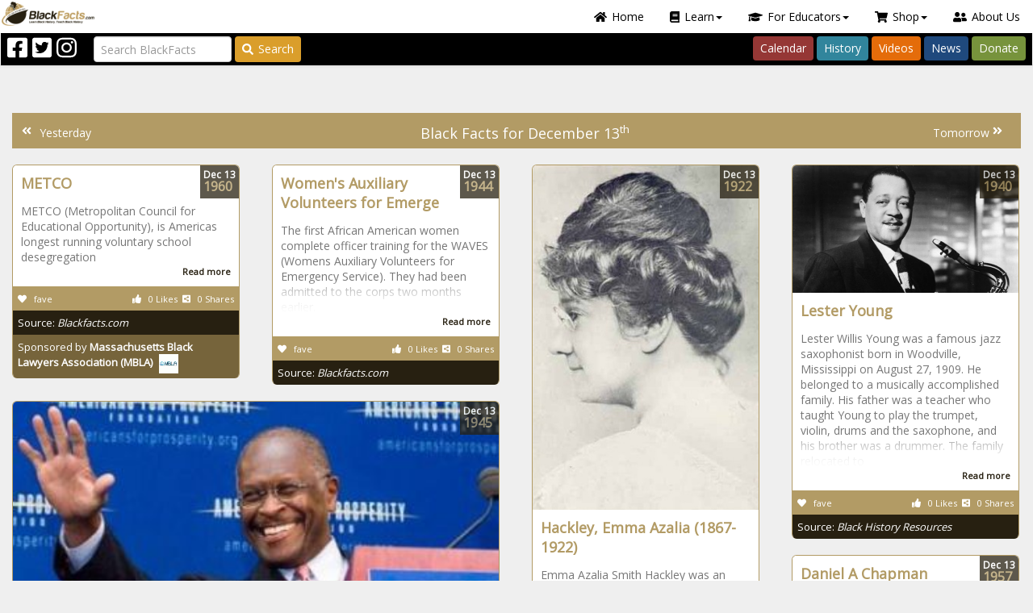

--- FILE ---
content_type: text/html; charset=utf-8
request_url: https://blackfacts.com/facts/12/13
body_size: 93759
content:


<!DOCTYPE html>
<html prefix="og: http://ogp.me/ns# fb: http://ogp.me/ns/fb#" lang="en-US">
<head>
<meta charset="utf-8" />
<meta http-equiv="X-UA-Compatible" content="IE=edge" />
<meta name="viewport" content="width=device-width, initial-scale=1" />
<meta name="author" content="BlackFacts.com" />
<meta name="description" content="Just the Facts - no distractions!"  />
<!-- FAVICONS -->
<link rel="shortcut icon" type="image/x-icon" href="/favicon.ico"  />

<!-- CSS -->
<link href="/lib/font-awesome/css/all.min.css" rel="stylesheet" />
<script src="/lib/font-awesome/js/all.min.js"></script>
<link href="https://fonts.googleapis.com/css?family=Open+Sans|Roboto|Roboto+Condensed:300,400,600,700&display=swap" rel="stylesheet" />
<link href="/lib/OwlCarousel2/assets/owl.carousel.css" type="text/css" media="screen" rel="stylesheet" />
<link href="/lib/OwlCarousel2/assets/owl.theme.default.css" type="text/css" media="screen" rel="stylesheet" />
<link href="/scripts/media_boxes/plugin/css/mediaBoxes.css" rel="stylesheet" />
<link href="/content/bootstrap-nav-wizard.css" rel="stylesheet" />
<!-- Custom Themed Bootstrap File -->
<link href="/content/palettes/BlackFacts/theme.css" type="text/css" media="screen" rel="stylesheet" />
<link href="/content/BootstrapXL.css" rel="stylesheet" />
<link href="/content/ie11.css" rel="stylesheet" />
<link href="/content/header-grid.min.css" rel="stylesheet" />
<script src="https://app.bentonow.com/90df2e31c33fa059fc1bba6a80e61749.js"></script>
<script>if (typeof(bento$) != 'undefined') { bento$(function() { bento.view(); }); }</script>


<title>
	Blackfacts - Just the Facts!
</title>
<script>!function(f,b,e,v,n,t,s){if(f.fbq)return;n=f.fbq=function(){n.callMethod?
            n.callMethod.apply(n,arguments):n.queue.push(arguments)};if(!f._fbq)f._fbq=n;n.push=n;n.loaded=!0;n.version='2.0';n.queue=[];t=b.createElement(e);t.async=!0;
            t.src=v;s=b.getElementsByTagName(e)[0];s.parentNode.insertBefore(t,s)}(window,document,'script','https://connect.facebook.net/en_US/fbevents.js');
            fbq('init','297900957363136');fbq('track', 'PageView');</script>
            <noscript><img height ='1' width='1' src='https://www.facebook.com/tr?id=297900957363136&ev=PageView&noscript=1' /></noscript>
<script>
        (function(h,o,t,j,a,r){
            h.hj=h.hj||function(){(h.hj.q=h.hj.q||[]).push(arguments)};
            h._hjSettings={hjid:2140527,hjsv:6};
            a=o.getElementsByTagName('head')[0];
            r=o.createElement('script');r.async=1;
            r.src=t+h._hjSettings.hjid+j+h._hjSettings.hjsv;
            a.appendChild(r);
        })(window,document,'https://static.hotjar.com/c/hotjar-','.js?sv=');
        </script>
<script type="text/javascript">_linkedin_partner_id="2303946";window._linkedin_data_partner_ids=window._linkedin_data_partner_ids || []; window._linkedin_data_partner_ids.push(_linkedin_partner_id);</script><script type="text/javascript">(function(){var s=document.getElementsByTagName("script")[0]; var b=document.createElement("script"); b.type="text/javascript";b.async=true; b.src="https://snap.licdn.com/li.lms-analytics/insight.min.js"; s.parentNode.insertBefore(b, s);})();</script><noscript><img height="1" width="1" style="display:none;" alt="" src="https://px.ads.linkedin.com/collect/?pid=2303946&fmt=gif"/></noscript>
<meta property="og:site_name" content="Blackfacts.com"  />
<meta property="og:type" content="website"  />
<meta property="og:url" content="https://blackfacts.com/facts/12/13"  />
<meta property="og:title" content="Blackfacts - Just the Facts!"  />
<meta property="og:description" content="Just the Facts - no distractions!"  />
<meta id="OpenGraphTags_img" property="og:image" content="https://cdn.blackfacts.net/img/opengraph.png"  />
<meta id="OpenGraphTags_fbid" property="fb:app_id" content="233727575818"  />
</head>
<body>
    <script async src="https://www.googletagmanager.com/gtag/js?id=G-2TTH74Y430"></script>
            <script>window.dataLayer=window.dataLayer || [];function gtag(){dataLayer.push(arguments);}gtag('js',new Date());gtag('config','G-2TTH74Y430');</script>
    
<script>
    if (!window.onYouTubeIframeAPIReady) {
        window.onYouTubeIframeAPIReady = function () {
            var event = new CustomEvent('youTubeIframeAPIReady');
            document.dispatchEvent(event);
            console.log('youTubeIframeAPIReady dispatched');

            window.onYouTubeIframeAPIReadyCalled = true;
        };
    }
</script>
    <form method="post" action="./13" id="form1" novalidate="">
<div class="aspNetHidden">
<input type="hidden" name="__EVENTTARGET" id="__EVENTTARGET" value="" />
<input type="hidden" name="__EVENTARGUMENT" id="__EVENTARGUMENT" value="" />
<input type="hidden" name="__VIEWSTATE" id="__VIEWSTATE" value="xqX2qJKb5FHB1tGsD7gN5e9xUuA4tfiVhV1ehp1Z/DGjnGiH/Qh/WEVJT94IkiA+semmWBwUI5GZVgYcon1/StZvrxV69w1DFFzXvpkpLvc=" />
</div>

<script type="text/javascript">
//<![CDATA[
var theForm = document.forms['form1'];
if (!theForm) {
    theForm = document.form1;
}
function __doPostBack(eventTarget, eventArgument) {
    if (!theForm.onsubmit || (theForm.onsubmit() != false)) {
        theForm.__EVENTTARGET.value = eventTarget;
        theForm.__EVENTARGUMENT.value = eventArgument;
        theForm.submit();
    }
}
//]]>
</script>


<script src="/WebResource.axd?d=pynGkmcFUV13He1Qd6_TZG5FBaH9dTjTLi9kuEYXzbdhN7VcWt4G3wBDxvOLyTE9bW81vuoWgdRm3uohCsBvJQ2&amp;t=638901392248157332" type="text/javascript"></script>


<script src="/ScriptResource.axd?d=NJmAwtEo3Ipnlaxl6CMhvolVbB7SP01FNiyBa-0Y9qu9aumQuTl_IfiaStD87Di4w2mWwSiRgPKhzohp_57HjL3CeE1_WZgUlpxNZ42Ohhx59wbEh7Clb3MngfJ-IXLoLEZmHVvj6JuhgONWDjf1r4UeVAmMNqegOueemMrU0r81&amp;t=5c0e0825" type="text/javascript"></script>
<script src="/ScriptResource.axd?d=dwY9oWetJoJoVpgL6Zq8ONcXHmDjz6vOmmqCgzydBUhufAtX4-LhLMs1wHDz04mZn-I_1205volc3s850jWLvF6wLyfqYtHpTWUFJQ-X6V0-DR-4ScmJ5Pi5yNQpDyoU0c_RW2hhYIkTZ9iG6KpRT1oJz6MlDQh1doM43efN14A1&amp;t=5c0e0825" type="text/javascript"></script>
<script src="../../scripts/jquery-3.7.1.min.js" type="text/javascript"></script>
<script src="../../scripts/jquery.json-2.3.min.js" type="text/javascript"></script>
<script src="../../scripts/bootstrap.min.js" type="text/javascript"></script>
<script src="../../scripts/jquery.ba-throttle-debounce.min.js" type="text/javascript"></script>
<script src="../../scripts/knockout-3.4.2.js" type="text/javascript"></script>
<script src="../../scripts/knockout.mapping-latest.js" type="text/javascript"></script>
<script src="../../scripts/knockout.bindinghandlers.js" type="text/javascript"></script>
<script src="../../scripts/jquery.waypoints.js" type="text/javascript"></script>
<script src="../../scripts/jquery.wakanda.common.js" type="text/javascript"></script>
<script src="../../scripts/media_boxes/plugin/components/Isotope/jquery.isotope.js" type="text/javascript"></script>
<script src="../../scripts/media_boxes/plugin/components/imagesLoaded/jquery.imagesLoaded.min.js" type="text/javascript"></script>
<script src="../../scripts/media_boxes/plugin/components/Transit/jquery.transit.min.js" type="text/javascript"></script>
<script src="../../scripts/media_boxes/plugin/components/jQuery%20Easing/jquery.easing.js" type="text/javascript"></script>
<script src="../../scripts/media_boxes/plugin/components/Modernizr/modernizr.custom.min.js" type="text/javascript"></script>
<script src="../../scripts/media_boxes/plugin/components/Fancybox/jquery.fancybox.min.js" type="text/javascript"></script>
<script src="../../scripts/media_boxes/plugin/js/jquery.mediaBoxes.dropdown.js" type="text/javascript"></script>
<script src="../../scripts/media_boxes/plugin/js/jquery.mediaBoxes.js" type="text/javascript"></script>
<script src="../../scripts/moment.min.js" type="text/javascript"></script>
<script src="../../scripts/jquery.availabilitychecker.js" type="text/javascript"></script>
<script src="../../scripts/drags.js" type="text/javascript"></script>
<script src="../../scripts/jquery.alert.js" type="text/javascript"></script>
<script src="../../scripts/jquery.omniwidget.js" type="text/javascript"></script>
<script src="../../scripts/rouletteex.js" type="text/javascript"></script>
<script src="../../scripts/jquery.pinterest.layout.js" type="text/javascript"></script>
<script src="../../scripts/jquery.promotionpopup.js" type="text/javascript"></script>
<script src="../../scripts/jquery.wakandacontenteditor.js" type="text/javascript"></script>
<script src="../../scripts/jquery.featurehelp.js" type="text/javascript"></script>
<script src="../../scripts/blackfacts.js" type="text/javascript"></script>
<script src="../../scripts/blackfacts.commerce.js" type="text/javascript"></script>
<script src="../../scripts/admin.js" type="text/javascript"></script>
<script src="../../scripts/wakandavideoplayer.js" type="text/javascript"></script>
<script src="../../lib/jquery-validation/dist/jquery.webforms.getform.js" type="text/javascript"></script>
<script src="../../lib/jquery-validation/dist/jquery.webforms.validate.js" type="text/javascript"></script>
<script src="../../lib/jquery-validation/dist/additional-methods.js" type="text/javascript"></script>
<script src="../../lib/jquery-validation-unobtrusive/jquery.validate.webforms.unobtrusive.js" type="text/javascript"></script>
<script src="../../js/webforms.validator.js" type="text/javascript"></script>
<script src="../../scripts/mustache.js" type="text/javascript"></script>
<script src="../../scripts/jquery.wizardpanel.js" type="text/javascript"></script>
<script src="../../lib/js-cookie/dist/js.cookie.js" type="text/javascript"></script>
<script src="../../scripts/jquery.promopopup.js" type="text/javascript"></script>
<div class="aspNetHidden">

	<input type="hidden" name="__VIEWSTATEGENERATOR" id="__VIEWSTATEGENERATOR" value="4E6A60ED" />
</div>
        <script type="text/javascript">
//<![CDATA[
Sys.WebForms.PageRequestManager._initialize('ctl00$sm', 'form1', [], [], [], 90, 'ctl00');
//]]>
</script>

        <script async src="//pagead2.googlesyndication.com/pagead/js/adsbygoogle.js"></script>
        

        
<div id="login-popup" class="modal fade popup-small" tabindex="-1" role="dialog">
    <div id="LoginPopup_modal" class="modal-dialog modal-sm" role="document">
        <div id="ajax-modal-login" class="modal-content" role="form" novalidate="novalidate">
            <div class="modal-header bg-warning">
                <div class="pull-right">
                    <button type="button" class="close" data-dismiss="modal" aria-label="Close"><span aria-hidden="true">&times;</span></button>
                </div>
                <div class="header-label-container">
                    Blackfacts Login
                </div>
            </div>
            <div class="modal-body">
                <div class="row btn-anon">
                    <div class="col-sm-12">
                        
                    <div id="LoginPopup_social" data-wakanda-widget-type="content">
                        
                        <div class="widget-content"><p><span style="color: #993300;"><strong>Login to BlackFacts.com</strong></span> using your favorite Social Media Login. Click the appropriate button below and you will be redirected to your Social Media Website for confirmation and then back to Blackfacts.com once successful.</p></div>
                    </div>
                        <hr />
                        <div class="form-group">
                            <div class="validation-summary-valid validation-summary-social alert"></div>
                        </div>
                    </div>
                    <div class="col-md-6 col-trim-right">
                        <button name="provider" class="btn btn-sm btn-social-join btn-icon btn-facebook" type="button" value="Facebook">
                            <div class="icon32"></div><span>Login with Facebook</span>
                        </button>
                    </div>
                    <div class="col-md-6 col-trim-left">
                        <button name="provider" class="btn btn-sm btn-social-join btn-icon btn-twitter" type="button" value="Twitter">
                            <div class="icon32"></div><span>Login with Twitter</span>
                        </button>
                    </div>
                    <div class="col-sm-12">
                        <hr />
                        
                    <div id="LoginPopup_local" data-wakanda-widget-type="content">
                        
                        <div class="widget-content"><p>Enter the email address and password you used to join BlackFacts.com. If you cannot remember your login information, click the &ldquo;Forgot Password&rdquo; link to reset your password.</p></div>
                    </div>
                        <div class="form-group">
                            <div class="validation-summary-valid validation-summary-local alert alert-danger" data-valmsg-summary="true"><ul><li style="display:none"></li>
</ul></div>
                        </div>
                    </div>
                    <div class="col-md-6 col-sm-12 col-trim-right">
                        <div class="form-group margin-bottom-0">
                            <div class="input-group input-group-sm">
                                <input autocomplete="off" class="form-control" data-val="true" data-val-maxlength="Your email address must be shorter than 128 characters" data-val-maxlength-max="128" data-val-regex="Please enter a complete email address" data-val-regex-pattern="^[a-zA-Z0-9.!#$%&amp;’*+/=?^_`{|}~-]+@[a-zA-Z0-9-]+(?:\.[a-zA-Z0-9-]+)+$" data-val-required="Please enter your email address." id="ajax-login-email" name="AjaxEmail" placeholder="Enter Your Email" type="text" value="" />
                                <span class="input-group-addon"><i class="fa fa-envelope"></i></span>
                            </div>
                        </div>
                    </div>
                    <div class="col-md-6 col-sm-12 col-trim-left">
                        <div class="form-group margin-bottom-0">
                            <div class="input-group input-group-sm">
                                <input class="form-control" data-val="true" data-val-maxlength="Your Password must be no longer than 30 characters" data-val-maxlength-max="30" data-val-required="Please enter your password." id="ajax-login-password" name="AjaxPassword" placeholder="Enter Your Password" type="password" />
                                <span class="input-group-addon"><i class="fa fa-key"></i></span>
                            </div>
                        </div>
                    </div>
                </div>
            </div>
            <div class="modal-footer">
                <a href="#forgotpassword-popup" data-toggle="modal" class="pull-left forgotpassword">Forgot Password?</a>
                <button type="button" class="btn btn-sm btn-success pull-right" onclick="ajaxlogin(this)"><i class="fa fa-chevron-circle-right"></i>Login</button>
                <button type="button" class="btn btn-sm btn-danger pull-right" data-dismiss="modal"><i class="fa fa-times-circle"></i>Cancel</button>
            </div>
        </div><!-- /.modal-content -->
        <div class="modal-busy"></div>
    </div><!-- /.modal-dialog -->
</div><!-- /.modal -->
<script>

    function ajaxlogin(button) {
        // Login button handler.
        var $form = $(button).closest('.modal-content'),
            validator = $form.validate();

        if ($form.valid()) {
            // Do ajax login.
            var $summary = $form.find('.validation-summary-local'),
                loginData = {
                    AjaxEmail: $('#ajax-login-email').val(),
                    AjaxPassword: $('#ajax-login-password').val()
                };

            callWebApi(null, $summary,
                function (context, $alert, response) {
                    // console.log(response);

                    // Set the JWT.
                    var jwt = response.token;
                    tokenService.set(jwt);

                    // Update the page context object.
                    $.extend(true, context, response);

                    // Post message with the new user info.
                    window.postMessage({
                        type: 'authenticationchange',
                        data: response
                    }, window.location.origin);

                    // Close the popup.
                    var $login = $('#login-popup');
                    $login.modal('hide');

                    // Get close action, if any.
                    var onclose = $login.data('onclose');

                    if (onclose) {
                        switch (onclose) {
                            case 'reload':
                                window.location.reload(true);
                                break;
                        }
                    }
                }, '/api/accounts/login', 'POST', loginData, button);
        }
        else {
            $form.find('.validation-summary-errors').
                addClass('validation-summary-errors').
                removeClass('validation-summary-valid');

            validator.showErrors();
        }
    }

    $('#login-popup').on('show.bs.modal', function (event) {
        // Update page-level context object.
        context.modalActive = true;

        // Clear the password field.
        $('#ajax-login-password').val('');

        var $this = $(this),
            $form = $this.find('.modal-content');

        // Save close action, if any.
        var $button = $(event.relatedTarget);
        $this.data('onclose', $button.data('onclose') || 'reload');

        $form.validate().resetForm();
        $form.find('.validation-summary-errors').
            html('<ul><li style="display:none"></li></ul>').
            removeClass('validation-summary-errors').
            addClass('validation-summary-valid');
    }).on('hide.bs.modal', function (event) {
        // Update page-level context object.
        context.modalActive = false;
    });

    $(function () {
        InstallSocialClickHandlers($('#login-popup button.btn-social-join'), 'popup-login', function () {
            window.location.reload(true);
        });
    });

</script>        
        
<div id="forgotpassword-popup" class="modal fade popup-small" tabindex="-1" role="dialog">
    <div id="ForgotPasswordPopup_modal" class="modal-dialog modal-sm" role="document" data-wizard="forgot-password" data-wizard-initialpanel="dataentry">
        <div id="ajax-modal-forgotpassword" class="modal-content" role="form" novalidate="novalidate">
            <div class="modal-header bg-warning">
                <div class="pull-right">
                    <button type="button" class="close" data-dismiss="modal" aria-label="Close"><span aria-hidden="true">&times;</span></button>
                </div>
                <div class="header-label-container">
                    Forgot Your Blackfacts Password?
                </div>
            </div>
            <div class="modal-body">
                <div class="row btn-anon">
                    <div data-wizard-panel="dataentry">
                        <div class="col-sm-12">
                            
                    <div id="ForgotPasswordPopup_inst" data-wakanda-widget-type="content">
                        
                        <div class="widget-content"><p>Enter the email address and password you used to join BlackFacts.com. If you cannot remember your login information, click the &ldquo;Forgot Password&rdquo; link to reset your password.</p></div>
                    </div>
                            <hr />
                            <div class="form-group">
                                <div class="validation-summary-valid validation-summary-forgot alert alert-danger" data-valmsg-summary="true"><ul><li style="display:none"></li>
</ul></div>
                            </div>
                        </div>
                        <div class="col-sm-12">
                            <div class="form-group">
                                <div class="input-group input-group-sm">
                                    <input autocomplete="off" class="form-control" data-val="true" data-val-maxlength="Your email address must be shorter than 128 characters" data-val-maxlength-max="128" data-val-regex="Please enter a complete email address" data-val-regex-pattern="^[a-zA-Z0-9.!#$%&amp;’*+/=?^_`{|}~-]+@[a-zA-Z0-9-]+(?:\.[a-zA-Z0-9-]+)+$" data-val-required="Please enter your email address." id="ajax-forgotpassword-email" name="ForgotPasswordEmail" placeholder="Enter Your Email" type="text" value="" />
                                    <span class="input-group-addon"><i class="fa fa-envelope"></i></span>
                                </div>
                            </div>
                        </div>
                    </div>
                    <div data-wizard-panel="confirmation">
                        <div class="col-sm-12">
                            <div class="well well-sm confirm-message">
                            </div>
                        </div>
                    </div>
                </div>
            </div>
            <div class="modal-footer">
                <div data-wizard-panel="dataentry">
                    <button type="button" class="btn btn-sm btn-success pull-right" onclick="ajaxforgotpassword(this)"><i class="fa fa-chevron-circle-right"></i>Send Password Reset Message</button>
                    <button type="button" class="btn btn-sm btn-danger pull-right" data-dismiss="modal"><i class="fa fa-times-circle"></i>Cancel</button>
                </div>
                <div data-wizard-panel="confirmation">
                    <button type="button" class="btn btn-sm btn-danger pull-right" data-dismiss="modal"><i class="fa fa-times-circle"></i>Close</button>
                </div>
            </div>
        </div><!-- /.modal-content -->
        <div class="modal-busy"></div>
    </div><!-- /.modal-dialog -->
</div><!-- /.modal -->
<script>

    function ajaxforgotpassword(button) {
        // Login button handler.
        var $form = $(button).closest('.modal-content'),
            validator = $form.validate();

        if ($form.valid()) {
            // Do ajax forgotpassword.
            var $summary = $form.find('.validation-summary-forgot'),
                forgotData = {
                    ForgotPasswordEmail: $('#ajax-forgotpassword-email').val()
                };

            callWebApi(null, $summary,
                function (context, $alert, response) {
                    // console.log(response);

                    // Show the confirmation message.
                    var $wizard = $(button).closest('[data-wizard]'),
                        opts = $wizard.data('opts'),
                        model = {
                            Email: forgotData.ForgotPasswordEmail
                        };

                    // Proceed to confirm page.
                    RenderMustacheTemplate('#forgot-password-confirm-message', model, '[data-wizard-panel="confirmation"] .confirm-message');
                    opts.goto($wizard, 'confirmation');
                }, '/api/accounts/forgotpassword', 'POST', forgotData, button);
        }
        else {
            $form.find('.validation-summary-errors').
                addClass('validation-summary-errors').
                removeClass('validation-summary-valid');

            validator.showErrors();
        }
    }

    $('#forgotpassword-popup').on('show.bs.modal', function (e) {
        // Close the login popup.
        $('#login-popup').modal('hide');

        // Update page-level context object.
        context.modalActive = true;

        var $this = $(this),
            $form = $this.find('.modal-content');

        $form.validate().resetForm();
        $form.find('.validation-summary-errors').
            html('<ul><li style="display:none"></li></ul>').
            removeClass('validation-summary-errors').
            addClass('validation-summary-valid');
    }).on('hidden.bs.modal', function (e) {
        // Update page-level context object.
        $('#ajax-forgotpassword-email').val('');

        var $wizard = $(this).find('[data-wizard]'),
            opts = $wizard.data('opts');

        opts.goto($wizard, 'dataentry');
        context.modalActive = false;
    });

    $(function () {
        $('#forgotpassword-popup').wizardpanel();
    });

</script>
<script id="forgot-password-confirm-message" type="text/template">
    
                    <div id="ForgotPasswordPopup_forgotpasswordconfirm" data-wakanda-widget-type="content">
                        
                        <div class="widget-content"><p>A password reset message has been sent via email to {{Email}}.</p>
<p>If this is the email address you used to join Blackfacts.com, the instructions in this email will enable you to reset your password.</p></div>
                    </div>
</script>
        
        <header class="header-fixed">
            
                <div class="header-main">
                    

<div class="header-top">
    <!-- Mobile Menu -->
    <div class="visible-xs">
        <nav class="navbar navbar-default">
            <div class="container-fluid">
                <div class="navbar-header">
                    <button type="button" class="navbar-toggle" data-toggle="collapse" data-target="#burger-menu-mobile">
                        <span class="icon-bar"></span>
                        <span class="icon-bar"></span>
                        <span class="icon-bar"></span>
                    </button>
                    <div class="mobile-title">BlackFacts.com</div>
                    <a class="pull-right" href="/"><img src="/images/logo-32h.png"></a>
                </div>
                <div class="collapse navbar-collapse" id="burger-menu-mobile">
                    <ul class="nav nav-pills">
                        <!-- Home -->
                        <li role="presentation"><a href="/"><i class="fas fa-home"></i>Home</a></li>

                        <!-- Learn Dropdown -->
                        <li class="dropdown" role="presentation">
                            <a class="dropdown-toggle" href="#" data-toggle="dropdown" role="button" aria-haspopup="true" aria-expanded="false"><i class="fas fa-book"></i>Learn<span class="caret"></span></a>
                            <ul class="dropdown-menu dropdown-menu-left-100">
                                <li role="presentation"><a href="/america"><i class="fas fa-users"></i>American Black History</a></li>
                                <li role="presentation"><a href="/today"><i class="fas fa-calendar-day"></i>Black History Calendar</a></li>
                                <li role="presentation"><a href="/facts"><i class="fas fa-info"></i>Black History Facts of the Day</a></li>
                                <li role="presentation"><a href="/heroes"><i class="fas fa-mask"></i>Black History Heroes</a></li>
                                <li role="presentation"><a href="/caribbean"><i class="fas fa-fist-raised"></i>Caribbean Revolutionaries</a></li>
                                <li role="presentation"><a href="/divine-nine"><i class="fas fa-handshake"></i>Divine Nine - Black Fraternities and Sororities</a></li>
                                <li role="presentation"><a href="/education"><i class="fas fa-chalkboard-teacher"></i>Ethnic Studies Historical Events/Timelines</a></li>
                                <li role="presentation"><a href="/afro-latino"><i class="fas fa-globe-americas"></i>LatinX Trailblazers</a></li>
                                <li role="presentation"><a href="/lgbtq"><i class="fas fa-rainbow"></i>LGBTQ+ Pioneers</a></li>
                                <li role="presentation"><a href="/native-icons"><i class="fas fa-feather"></i>Native American Icons</a></li>
                                <li role="presentation"><a href="/news"><i class="fas fa-globe"></i>Wakanda "Global-Cultural" News</a></li>
                                <li role="presentation"><a href="/women"><i class="fas fa-venus"></i>Historical Women of Color</a></li>
                            </ul>
                        </li>

                        <!-- For Educators Dropdown -->
                        <li class="dropdown" role="presentation">
                            <a class="dropdown-toggle" href="#" data-toggle="dropdown" role="button" aria-haspopup="true" aria-expanded="false"><i class="fas fa-graduation-cap"></i>For Educators<span class="caret"></span></a>
                            <ul class="dropdown-menu dropdown-menu-right">
                                <li role="presentation"><a href="https://diversityschoolhouse.com"><i class="fas fa-school"></i>Diversity Schoolhouse</a></li>
                                <li role="presentation"><a href="https://shop.blackfacts.com"><i class="fas fa-home"></i>BlackFacts for Homeschoolers</a></li>
                                <li role="presentation"><a href="/videos"><i class="fas fa-video"></i>Cultural & Historical Video Series</a></li>
                                <li role="presentation"><a href="https://calendly.com/blackfacts"><i class="fas fa-calendar-check"></i>Schedule a Demo</a></li>
                                <li role="presentation"><a href="https://links.blackfacts.com/subscribe"><i class="fas fa-envelope-open-text"></i>Subscribe Now!</a></li>
                            </ul>
                        </li>

                        <!-- Shop Dropdown -->
                        <li class="dropdown" role="presentation">
                            <a class="dropdown-toggle" href="#" data-toggle="dropdown" role="button" aria-haspopup="true" aria-expanded="false"><i class="fas fa-shopping-cart"></i>Shop<span class="caret"></span></a>
                            <ul class="dropdown-menu">
                                <li role="presentation"><a href="/swag"><i class="fas fa-tshirt"></i>BlackFacts SWAG</a></li>
                                <li role="presentation"><a href="/diversity"><i class="fas fa-th-large"></i>Diversity Content Widgets</a></li>
                            </ul>
                        </li>

                        <!-- About Us -->
                        <li role="presentation"><a href="/about"><i class="fas fa-user-friends"></i>About Us</a></li>
                    </ul>
                </div>
            </div>
        </nav>
        <div class="search-container" role="search">
            <input class="form-control input-query" type="search" placeholder="Search BlackFacts" aria-label="Search">
        </div>
    </div>
    <!--/ Mobile Menu -->
    <!-- Desktop Menu -->
    <div class="hidden-xs">
        <nav role="navigation" class="navbar top-navbar">
            <!-- Navbar links -->
            <div class="header-menubar">
                <ul class="nav nav-pills navbar-right">
                    <!-- Home -->
                    <li role="presentation"><a href="/"><i class="fas fa-home"></i>Home</a></li>

                    <!-- Learn Dropdown -->
                    <li class="dropdown" role="presentation">
                        <a class="dropdown-toggle" href="#" data-toggle="dropdown" role="button" aria-haspopup="true" aria-expanded="false"><i class="fas fa-book"></i>Learn<span class="caret"></span></a>
                        <ul class="dropdown-menu">
                            <li role="presentation"><a href="/america"><i class="fas fa-users"></i>American Black History</a></li>
                            <li role="presentation"><a href="/today"><i class="fas fa-calendar-day"></i>Black History Calendar</a></li>
                            <li role="presentation"><a href="/facts"><i class="fas fa-info"></i>Black History Facts of the Day</a></li>
                            <li role="presentation"><a href="/heroes"><i class="fas fa-mask"></i>Black History Heroes</a></li>
                            <li role="presentation"><a href="/caribbean"><i class="fas fa-fist-raised"></i>Caribbean Revolutionaries</a></li>
                            <li role="presentation"><a href="/divine-nine"><i class="fas fa-handshake"></i>Divine Nine - Black Fraternities and Sororities</a></li>
                            <li role="presentation"><a href="/education"><i class="fas fa-chalkboard-teacher"></i>Ethnic Studies Historical Events/Timelines</a></li>
                            <li role="presentation"><a href="/afro-latino"><i class="fas fa-globe-americas"></i>Latinx Trailblazers</a></li>
                            <li role="presentation"><a href="/lgbtq"><i class="fas fa-rainbow"></i>LGBTQ+ Pioneers</a></li>
                            <li role="presentation"><a href="/native-icons"><i class="fas fa-feather"></i>Native American Icons</a></li>
                            <li role="presentation"><a href="/news"><i class="fas fa-globe"></i>Wakanda "Global-Cultural" News</a></li>
                            <li role="presentation"><a href="/women"><i class="fas fa-venus"></i>Historical Women of Color</a></li>
                        </ul>
                    </li>

                    <!-- For Educators Dropdown -->
                    <li class="dropdown" role="presentation">
                        <a class="dropdown-toggle" href="#" data-toggle="dropdown" role="button" aria-haspopup="true" aria-expanded="false"><i class="fas fa-graduation-cap"></i>For Educators<span class="caret"></span></a>
                        <ul class="dropdown-menu">
                            <li role="presentation"><a href="https://diversityschoolhouse.com"><i class="fas fa-school"></i>Diversity Schoolhouse</a></li>
                            <li role="presentation"><a href="https://shop.blackfacts.com"><i class="fas fa-home"></i>BlackFacts for Homeschoolers</a></li>
                            <li role="presentation"><a href="/videos"><i class="fas fa-video"></i>Cultural & Historical Video Series</a></li>
                            <li role="presentation"><a href="https://calendly.com/blackfacts"><i class="fas fa-calendar-check"></i>Schedule a Demo</a></li>
                            <li role="presentation"><a href="https://links.blackfacts.com/subscribe"><i class="fas fa-envelope-open-text"></i>Subscribe Now!</a></li>
                        </ul>
                    </li>

                    <!-- Shop Dropdown -->
                    <li class="dropdown" role="presentation">
                        <a class="dropdown-toggle" href="#" data-toggle="dropdown" role="button" aria-haspopup="true" aria-expanded="false"><i class="fas fa-shopping-cart"></i>Shop<span class="caret"></span></a>
                        <ul class="dropdown-menu">
                            <li role="presentation"><a href="/swag"><i class="fas fa-tshirt"></i>BlackFacts SWAG</a></li>
                            <li role="presentation"><a href="/diversity"><i class="fas fa-th-large"></i>Diversity Content Widgets</a></li>
                        </ul>
                    </li>

                    <!-- About Us -->
                    <li role="presentation"><a href="/about"><i class="fas fa-user-friends"></i>About Us</a></li>
                </ul>

                <div class="pull-left hidden-xs">
                    <a href="/"><img src="/images/logo-32h.png" class="img-responsive"></a>
                </div>
                <div class="clearfix"></div>
            </div>
            <div class="header-buttonbar">
                <!-- Social Media Icons -->
                <div class="navbar-nav navbar-left">
                    <div class="header-social-icon pull-left"><a target="_blank" href="https://facebook.com/blackfacts"><i class="fab fa-2x fa-facebook-square"></i></a></div>
                    <div class="header-social-icon pull-left"><a target="_blank" href="https://twitter.com/blackfacts"><i class="fab fa-2x fa-twitter-square"></i></a></div>
                    <div class="header-social-icon pull-left"><a target="_blank" href="https://instagram.com/blackfactsonline"><i class="fab fa-2x fa-instagram"></i></a></div>
                </div>

                <!-- Search Bar -->
                <div class="navbar-form navbar-left">
                    <input class="form-control me-2 input-query" type="search" placeholder="Search BlackFacts" aria-label="Search">
                    <button class="btn btn-outline-warning btn-search btn-header-search" type="button"><i class="fas fa-search"></i>Search</button>
                </div>

                <!-- Navbar Links -->
                <div class="navbar-nav navbar-right">
                    <ul class="nav nav-pills">
                        <li role="presentation"><a href="/today" class="btn btn-calendar">Calendar</a></li>
                        <li role="presentation"><a href="/facts" class="btn btn-history">History</a></li>
                        <li role="presentation"><a href="/videos" class="btn btn-videos">Videos</a></li>
                        <li role="presentation"><a href="/news" class="btn btn-news">News</a></li>
                        <li role="presentation"><a href="/support" class="btn btn-donate">Donate</a></li>
                    </ul>
                </div>
            </div>
        </nav>
    </div>
    <!--/ Desktop Menu -->
</div>

                </div>
            
        </header>
        <section>
            <div class="section-main inner-section">
                
    <div class="container-fluid">
        <div data-zone="JTFStream">
            
<div class="fact-title">
    <div class="row no-margin">
        <div class="col-xs-1 col-md-3 no-padding">
            <ul class="list-inline">
                <li id="contents_FactSearchResults_header_previousButton">
                    <a class="nav-arrow nav-arrow-prev" href='/facts/12/12'>
                        <i class="fa fa-angle-double-left"></i><span class="hidden-xs">&nbsp;Yesterday</span>
                    </a>
                </li>
            </ul>
        </div>
        <div class="col-xs-10 col-md-6 no-padding text-center">
            <h4>Black Facts for December 13<sup>th</sup></h4>
        </div>
        <div class="col-xs-1 col-md-3 no-padding">
            <ul class="list-inline last">
                <li id="contents_FactSearchResults_header_nextButton">
                    <a class="nav-arrow nav-arrow-next" href='/facts/12/14'>
                        <span class="hidden-xs">Tomorrow&nbsp;</span><i class="fa fa-angle-double-right"></i>
                    </a>
                </li>
            </ul>
        </div>
    </div>
</div>

<div id="contents_FactSearchResults_grid" class="factscontainer fact-anchor-container fact-card-container">
</div>
<!-- #grid -->
<div class="more-facts-button-container">
    <button type="button" class="btn btn-default btn-large more-facts-button">More Facts</button>
</div>
<script type="text/javascript">

    $(function () {

        var pageSize = 50,
            $grid = $('#contents_FactSearchResults_grid'),
            $button = $('.more-facts-button'),
            updateCount = function (count) {
                $button.attr('title', count + ' Facts');
            };

        $button.on('click', function () {
            var settings = $grid.pinterestLayout('settings'),
                url = settings.apiUrl,
                start = settings.start + settings.limit,
                limit = settings.limit,
                moreUrl = url.replace('{start}', start).replace('{limit}', limit);

            settings.start = start;
            settings.limit = limit;

            $.get(moreUrl, function (response) {
                $grid.pinterestLayout('insert', {
                    data: response,
                    callback: function (settings) {
                        updateCount(settings.count);
                        $button.prop('disabled', response.length < pageSize);
                    }
                });
            });
        });

        var settings = $grid.pinterestLayout('settings');
        updateCount(settings.count);
        $('.more-facts-button-container').toggle(settings.count >= pageSize);
    });

    //$('#grid').pinterestLayout({
    //    //filterContainer: '#filter',
    //    //search: '#search',
    //    boxesToLoadStart: 8,
    //    boxesToLoad: 6,
    //    horizontalSpaceBetweenBoxes: 20,
    //    verticalSpaceBetweenBoxes: 20,
    //    deepLinkingOnPopup: false,
    //    deepLinkingOnFilter: false,
    //    noMoreEntriesWord: 'No more facts'
    //});


</script>



        </div>
        <div class="main-advertisement" data-zone="Footer">
            <div data-widget-slug="amazon-black-women-strip-widget">
  <script type="text/javascript"> amzn_assoc_placement = "adunit0"; amzn_assoc_search_bar = "false"; amzn_assoc_tracking_id = "blackfacts-20"; amzn_assoc_ad_mode = "search"; amzn_assoc_ad_type = "smart"; amzn_assoc_marketplace = "amazon"; amzn_assoc_region = "US"; amzn_assoc_title = "Black Women"; amzn_assoc_default_search_phrase = "Black Women"; amzn_assoc_default_category = "All"; amzn_assoc_linkid = "cc7b9cdd6fe37305ddb3d497695c1871";amzn_assoc_design = 'in_content';</script>
  <script src="//z-na.amazon-adsystem.com/widgets/onejs?MarketPlace=US"></script>
</div>
        </div>
    </div>
    
<div id="promo-popup" class="modal fade" tabindex="-1" role="dialog">
    <div id="contents_Popup_popup" class="modal-dialog" role="document" data-promo-popup="">
        <div class="modal-content bf-popup">
            <div class="pull-right margin-right-8">
                <button type="button" class="close" data-dismiss="modal" aria-label="Close"><span aria-hidden="true">&times;</span></button>
            </div>
            <div class="modal-header green-header-background-color">
                <span class="bf-popup-title">Diversity Schoolhouse - The Future of Ethnic Studies Education</span>
            </div>
            <div class="popup-content-6-6 bf-popup-img">
                <a href='https://diversityschoolhouse.com'><img src='/img/dsh-popup.jpg' /></a>
            </div>
            <div class="modal-footer">
                <div class="row">
                    <div class="col-xs-12 col-sm-6 bf-popup-checkbox">
                        <label class="checkbox-inline pull-left" id="crowdfund-dont-show">
                            <input type="checkbox" data-promo-disable>
                            Don't show me this again
                        </label>
                    </div>
                    <div class="col-xs-12 col-sm-6 bf-popup-button">
                        <a href='https://diversityschoolhouse.com' class="btn btn-sm btn-success pull-right"><i class="fa fa-chevron-circle-right"></i>Learn More</a>
                        <button type="button" data-dismiss="modal" class="btn btn-sm btn-info pull-right mr-8"><i class="fa fa-chevron-circle-right"></i>Close</button>
                    </div>
                </div>
            </div>
        </div>
        <!-- /.modal-content -->
        <div class="modal-busy"></div>
    </div>
    <!-- /.modal-dialog -->
</div>
<!-- /.modal -->
<script>
    $(() => {
        const $popup = $('#promo-popup');

        $popup.promopopup($.extend(true, {}, {
            opentimeout: 20000,
            closetimeout: 20000,
            cookiename: 'dsh'
        }));
    });
</script>


                
                
            </div>
        </section>
        
<div class="fixed-to-top" title="Back to top">
    <div class="to-top">
        <i class="glyphicon glyphicon-chevron-up"></i>
    </div>
</div>
<footer>
    <div class="footer-top text-center">
        <div class="container-fluid">
            <div class="footer-logo">
                <a href="/">
                    <img src="/img/others/footer-logo.png" class="img-responsive" /></a>
            </div>
            <div class="footer-menu">
                <ul class="list-inline">
                    <li><a href="/">Home</a></li>
                    <li>/</li>
                    <li><a href="/terms">Terms of Service</a></li>
                    <li>/</li>
                    <li><a href="/privacy">Privacy Policy</a></li>
                    <li>/</li>
                    <li><a href="/fair-use-notice">Fair Use Notice</a></li>
                    <li>/</li>
                    <li><a href="/dedication">Dedication</a></li>
                </ul>
            </div>
            <div class="footer-copy">
                <p>Copyright &copy; 1997 - 2025 Black Facts. All Rights Reserved.</p>
            </div>
        </div>
    </div>
</footer>

        <div id="VersionBanner_container" class="environment_branding" data-environment="production">
    <a role="button" data-toggle="collapse" style="color: #fff !important;" href="#debug-collapse" aria-expanded="false" aria-controls="debug-collapse">
        <span id="VersionBanner_ApplicationName">Blackfacts</span>
        <span> BETA RELEASE </span>
        <span id="VersionBanner_SprintVersion">11.5.3</span><br/>
        <span id="VersionBanner_EnvironmentLabel" class="env-label">(Production Environment)</span>
    </a>
    <div class="collapse" id="debug-collapse">
        
    </div>
</div>

        <div id="ctl08_labl" data-widget-type="healthcheck" data-healthcheck-status="OK" data-healthcheck-duration="1302" data-healthcheck-url="https://blackfacts.com/facts/12/13"></div>
    

<script type="text/javascript">
//<![CDATA[
$('#contents_FactSearchResults_grid').pinterestLayout({"debug":true,"editMode":"none","start":0,"limit":13,"boxesToLoadStart":50,"request":{"VirtualSiteSlug":"blackfacts","Year":null,"Month":12,"Day":13,"IsToday":false,"Channel":"","Query":null,"Topic":"","Keywords":null,"SearchType":"MonthDay","SearchResultType":1},"apiUrl":"/api/blackfacts/month/12/day/13/{start}/{limit}","aiServerUrl":"https://ai.blackfacts.com","userId":"a71b5615-3b0a-4e45-a919-7b830b742132","siteSlug":"blackfacts","siteRoot":"blackfacts.com","querySlug":"blackfacts","data":[{"FadeSummary":false,"SponsorRedirectUrl":null,"SourceRedirectUrl":null,"DisplayText":"<p>METCO (Metropolitan Council for Educational Opportunity), is Americas longest running voluntary school desegregation program.</p><p>METCO is a state-funded program to eliminate racial imbalance through the busing of children of color from Boston and Springfield to public school systems in surrounding suburban comunities.</p><p>This program was spearheaded by the Boston chapter of the NAACP in the early 1960s.</p>","ShowFullContent":false,"FactText":null,"FactUrl":"/fact/metco","RelatedIds":null,"OGImageUrl":null,"OGImageWidth":null,"OGImageHeight":null,"FavIconUrl":null,"FavIconWidth":null,"FavIconHeight":null,"IsLocal":true,"Type":null,"SummaryText":"METCO (Metropolitan Council for Educational Opportunity), is Americas longest running voluntary school desegregation program.\n\nMETCO is a state-funded program to eliminate racial imbalance through the busing of children of color from Boston and Springfield to public school systems in surrounding suburban comunities.\n\nThis program was spearheaded by the Boston chapter of the NAACP in the early 1960s.","MaxDetailCharacters":0,"ImageUrl":null,"ImageHeight":0,"ImageWidth":0,"ImageOrientation":"none","HasImage":false,"CssClass":"tile-nr1c1n","Layout":"NR1C1N","Rowspan":1,"Colspan":1,"Likes":0,"Shares":0,"ContentSourceId":"00000000-0000-0000-0000-000000000000","SourceName":"Blackfacts.com","ContentSourceRootUrl":"https://blackfacts.com","ContentSourceIcon":null,"SponsorId":"BF2F8323-0870-445A-8AA5-F4D721702BED","IsSponsored":true,"SponsorName":"Massachusetts Black Lawyers Association (MBLA)","SmallSponsorLogoUrl":"24x24/mbla-logo.png","SponsorUrl":"https://www.massblacklawyers.org/","HasSmallSponsorLogo":true,"EffectiveDate":"1960-12-13T00:00:00","HasEffectiveDate":true,"MonthAbbrevName":null,"FormattedDate":null,"Year":1960,"Month":12,"Day":13,"LastUpdatedDate":"2023-11-25T05:14:39.027","LastUpdatedBy":null,"IsEditable":false,"InsertAd":false,"JSONFactData":null,"JsonExtData":null,"Html":null,"Css":null,"Script":null,"ScriptHash":null,"Id":1354,"FactUId":"6DA85CC0-EBCF-4051-8848-33EA3F5C4155","Slug":"metco","FactType":"Event","VirtualSiteSlug":null,"Title":"METCO","LocalFactUrl":"/fact/metco","ResultCount":2710,"SearchType":"MonthDay"},{"FadeSummary":false,"SponsorRedirectUrl":null,"SourceRedirectUrl":null,"DisplayText":"<p>The first African American women complete officer training for</p><p>the WAVES (Womens Auxiliary Volunteers for Emergency Service).</p><p>They had been admitted to the corps two months earlier.</p>","ShowFullContent":false,"FactText":null,"FactUrl":"/fact/womens-auxiliary-volunteers-for-emerge","RelatedIds":null,"OGImageUrl":null,"OGImageWidth":null,"OGImageHeight":null,"FavIconUrl":null,"FavIconWidth":null,"FavIconHeight":null,"IsLocal":true,"Type":null,"SummaryText":"The first African American women complete officer training for\nthe WAVES (Womens Auxiliary Volunteers for Emergency Service).\nThey had been admitted to the corps two months earlier.","MaxDetailCharacters":0,"ImageUrl":null,"ImageHeight":0,"ImageWidth":0,"ImageOrientation":"none","HasImage":false,"CssClass":"tile-nr1c1n","Layout":"NR1C1N","Rowspan":1,"Colspan":1,"Likes":0,"Shares":0,"ContentSourceId":"00000000-0000-0000-0000-000000000000","SourceName":"Blackfacts.com","ContentSourceRootUrl":"https://blackfacts.com","ContentSourceIcon":null,"SponsorId":null,"IsSponsored":false,"SponsorName":null,"SmallSponsorLogoUrl":null,"SponsorUrl":null,"HasSmallSponsorLogo":false,"EffectiveDate":"1944-12-13T00:00:00","HasEffectiveDate":true,"MonthAbbrevName":null,"FormattedDate":null,"Year":1944,"Month":12,"Day":13,"LastUpdatedDate":"2023-11-25T05:14:39.027","LastUpdatedBy":null,"IsEditable":false,"InsertAd":false,"JSONFactData":null,"JsonExtData":null,"Html":null,"Css":null,"Script":null,"ScriptHash":null,"Id":2839,"FactUId":"CEF40D29-3BDE-46CC-8CEB-B7588378277D","Slug":"womens-auxiliary-volunteers-for-emerge","FactType":"Event","VirtualSiteSlug":null,"Title":"Women's Auxiliary Volunteers for Emerge","LocalFactUrl":"/fact/womens-auxiliary-volunteers-for-emerge","ResultCount":2710,"SearchType":"MonthDay"},{"FadeSummary":false,"SponsorRedirectUrl":null,"SourceRedirectUrl":null,"DisplayText":"<p>Emma Azalia Smith Hackley was an African American singer and Denver political activist born in Murfreesboro, Tennessee in 1867.  Her parents, business owners Henry and Corilla Smith, moved to Detroit where she attended Washington Normal School, graduating in 1886.  Smith, a child prodigy learned to play the piano at three and later took private voice, violin and French lessons. </p><p>Emma Smith worked as an elementary school teacher for eighteen years.  During that period she met and married Edwin Henry Hackley a Denver attorney and editor of the city’s black newspaper, the Denver Statesman.  In 1900 Hackley received her music degree from Denver University.  In 1905-1906 she studied voice in Paris with former Metropolitan Opera star Jean de Reszke.</p><p>Hackley was active in black Denver’s civic and social life.  She founded the Colored Women’s League and served as executive director of its local branch.  She and her husband also founded the Imperial Order of Libyans which fought racial discrimination and promoted patriotism among African Americans.</p><p>Hackley separated from her husband in 1905 and moved to Philadelphia where she became director of music at the Episcopal Church of the Crucifixion.  While there she helped organize the People’s Chorus which later became the Hackley Choral Society.  The group proved popular in the Philadelphia area and gave her the opportunity to study voice in Paris in 1905-1906 with former Metropolitan Opera star Jean de Reszke.</p><p>Despite her stellar training, Hackley did not pursue a professional career.  Instead she spent much of the rest of her life training a younger generation of singers including Marian Anderson, Roland Hayes and R. Nathaniel Dett.  She did give benefit concerts to raise money for additional training for these and other singers.</p><p>Following a third European trip in 1909, preceded by her divorce from her husband, Hackley began giving classical music lectures throughout the United States   After a brief Canadian tour in 1911 she created the Vocal Normal Institute in Chicago</p>","ShowFullContent":false,"FactText":null,"FactUrl":"http://www.blackpast.org/aah/hackley-emma-azalia-1867-1922","RelatedIds":null,"OGImageUrl":null,"OGImageWidth":null,"OGImageHeight":null,"FavIconUrl":null,"FavIconWidth":null,"FavIconHeight":null,"IsLocal":false,"Type":null,"SummaryText":"Emma Azalia Smith Hackley was an African American singer and Denver political activist born in Murfreesboro, Tennessee in 1867.  Her parents, business owners Henry and Corilla Smith, moved to Detroit where she attended Washington Normal School, graduating in 1886.  Smith, a child prodigy learned to play the piano at three and later took private voice, violin and French lessons. \nEmma Smith worked as an elementary school teacher for eighteen years.  During that period she met and married Edwin Henry Hackley a Denver attorney and editor of the city’s black newspaper, the Denver Statesman.  In 1900 Hackley received her music degree from Denver University.  In 1905-1906 she studied voice in Paris with former Metropolitan Opera star Jean de Reszke.\nHackley was active in black Denver’s civic and social life.  She founded the Colored Women’s League and served as executive director of its local branch.  She and her husband also founded the Imperial Order of Libyans which fought racial discrimination and promoted patriotism among African Americans.\nHackley separated from her husband in 1905 and moved to Philadelphia where she became director of music at the Episcopal Church of the Crucifixion.  While there she helped organize the People’s Chorus which later became the Hackley Choral Society.  The group proved popular in the Philadelphia area and gave her the opportunity to study voice in Paris in 1905-1906 with former Metropolitan Opera star Jean de Reszke.\nDespite her stellar training, Hackley did not pursue a professional career.  Instead she spent much of the rest of her life training a younger generation of singers including Marian Anderson, Roland Hayes and R. Nathaniel Dett.  She did give benefit concerts to raise money for additional training for these and other singers.\nFollowing a third European trip in 1909, preceded by her divorce from her husband, Hackley began giving classical music lectures throughout the United States   After a brief Canadian tour in 1911 she created the Vocal Normal Institute in Chicago","MaxDetailCharacters":0,"ImageUrl":"https://cdn.blackfacts.net/uploads/blackfacts/facts/www.blackpast.org/files/blackpast_images/emma_azalia_hackley__docsouth_unc_edu_.jpg","ImageHeight":452,"ImageWidth":298,"ImageOrientation":"portrait","HasImage":true,"CssClass":"tile-pr3c1g","Layout":"PR3C1G","Rowspan":3,"Colspan":1,"Likes":0,"Shares":0,"ContentSourceId":"DE2ECBF0-5AA4-45CE-BBF9-9A6AC45F6AC8","SourceName":"Black Past","ContentSourceRootUrl":"https://www.blackpast.org/","ContentSourceIcon":null,"SponsorId":null,"IsSponsored":false,"SponsorName":null,"SmallSponsorLogoUrl":null,"SponsorUrl":null,"HasSmallSponsorLogo":false,"EffectiveDate":"1922-12-13T00:00:00","HasEffectiveDate":true,"MonthAbbrevName":null,"FormattedDate":null,"Year":1922,"Month":12,"Day":13,"LastUpdatedDate":"2023-11-25T05:14:39.027","LastUpdatedBy":"ExtractionBotHub","IsEditable":false,"InsertAd":false,"JSONFactData":null,"JsonExtData":null,"Html":null,"Css":null,"Script":null,"ScriptHash":null,"Id":5350,"FactUId":"D0477DD4-20AF-4328-A946-A208A31F90E8","Slug":"hackley-emma-azalia-1867-1922","FactType":"Event","VirtualSiteSlug":null,"Title":"Hackley, Emma Azalia (1867-1922)","LocalFactUrl":"/fact/hackley-emma-azalia-1867-1922","ResultCount":2710,"SearchType":"MonthDay"},{"FadeSummary":false,"SponsorRedirectUrl":null,"SourceRedirectUrl":null,"DisplayText":"<p>Lester Willis Young was a famous jazz saxophonist born in Woodville, Mississippi on August 27, 1909. He belonged to a musically accomplished family. His father was a teacher who taught Young to play the trumpet, violin, drums and the saxophone, and his brother was a drummer. The family relocated to Louisiana and then Minnesota when Lester was very young. The family had their own musical band known as the &ldquo;Young Family Band&rdquo; and Lester performed with them until the age of 18. He left the band when they were touring in the South, because of his deep dissatisfaction with the Jim Crow segregation laws in effect there. Young eventually settled in Kansas City in 1933, where he began performing with a number of small time bands. It was here that he met Count Basie, who was a prominent jazz composer and bandleader.</p><p>Young became a full time member of Basie’s orchestra and fit in well with their relaxed style of playing. He temporarily left the band to join Fletcher Henderson’s orchestra and then the Andy Kirk band, before rejoining Basie’s band. He was featured on several of their recordings such as &ldquo;The Kansas City Sessions&rdquo; and a number of recordings in which he played the clarinet which also featured the famous jazz singer Billie Holiday, who gave Young the nickname of &ldquo;Pres&rdquo; (which was short for President). Young stopped playing the clarinet in 1939, when his instrument was stolen and did not take it up again until 1957, when he was gifted one by the jazz producer Norman Granz who urged him to take it up again.</p><p>Lester Young left Basie’s band again in 1940 after he refused to play with them in a performance held on December 13, 1940 due to superstitious reasons. After leaving the band, he made a number of recordings with his own band which included his brother Lee Young as the drummer, and featured Billie Holiday and Nat King Cole. He rejoined Basie’s orchestra for 10 months in 1943 and was then drafted into the army during World War II. He was eventually Court martialed when he was found in possession of marijuana</p>","ShowFullContent":false,"FactText":null,"FactUrl":"http://www.famousafricanamericans.org/lester-young","RelatedIds":null,"OGImageUrl":null,"OGImageWidth":null,"OGImageHeight":null,"FavIconUrl":null,"FavIconWidth":null,"FavIconHeight":null,"IsLocal":false,"Type":null,"SummaryText":"Lester Willis Young was a famous jazz saxophonist born in Woodville, Mississippi on August 27, 1909. He belonged to a musically accomplished family. His father was a teacher who taught Young to play the trumpet, violin, drums and the saxophone, and his brother was a drummer. The family relocated to Louisiana and then Minnesota when Lester was very young. The family had their own musical band known as the &ldquo;Young Family Band&rdquo; and Lester performed with them until the age of 18. He left the band when they were touring in the South, because of his deep dissatisfaction with the Jim Crow segregation laws in effect there. Young eventually settled in Kansas City in 1933, where he began performing with a number of small time bands. It was here that he met Count Basie, who was a prominent jazz composer and bandleader.\nYoung became a full time member of Basie’s orchestra and fit in well with their relaxed style of playing. He temporarily left the band to join Fletcher Henderson’s orchestra and then the Andy Kirk band, before rejoining Basie’s band. He was featured on several of their recordings such as &ldquo;The Kansas City Sessions&rdquo; and a number of recordings in which he played the clarinet which also featured the famous jazz singer Billie Holiday, who gave Young the nickname of &ldquo;Pres&rdquo; (which was short for President). Young stopped playing the clarinet in 1939, when his instrument was stolen and did not take it up again until 1957, when he was gifted one by the jazz producer Norman Granz who urged him to take it up again.\nLester Young left Basie’s band again in 1940 after he refused to play with them in a performance held on December 13, 1940 due to superstitious reasons. After leaving the band, he made a number of recordings with his own band which included his brother Lee Young as the drummer, and featured Billie Holiday and Nat King Cole. He rejoined Basie’s orchestra for 10 months in 1943 and was then drafted into the army during World War II. He was eventually Court martialed when he was found in possession of marijuana","MaxDetailCharacters":0,"ImageUrl":"https://cdn.blackfacts.net/uploads/blackfacts/facts/www.famousafricanamericans.org/images/lester-young.jpg","ImageHeight":327,"ImageWidth":580,"ImageOrientation":"landscape","HasImage":true,"CssClass":"tile-lr1c1n","Layout":"LR1C1N","Rowspan":1,"Colspan":1,"Likes":0,"Shares":0,"ContentSourceId":"73E45E4E-5E7C-4595-9FF3-D9DF1F177307","SourceName":"Black History Resources","ContentSourceRootUrl":"https://www.internet4classrooms.com/black_history.htm","ContentSourceIcon":null,"SponsorId":null,"IsSponsored":false,"SponsorName":null,"SmallSponsorLogoUrl":null,"SponsorUrl":null,"HasSmallSponsorLogo":false,"EffectiveDate":"1940-12-13T00:00:00","HasEffectiveDate":true,"MonthAbbrevName":null,"FormattedDate":null,"Year":1940,"Month":12,"Day":13,"LastUpdatedDate":"2023-11-25T05:14:39.027","LastUpdatedBy":"ExtractionBotHub","IsEditable":false,"InsertAd":false,"JSONFactData":null,"JsonExtData":null,"Html":null,"Css":null,"Script":null,"ScriptHash":null,"Id":5732,"FactUId":"D5156D36-BCBE-4BD3-92FA-1C450D0F8AF4","Slug":"lester-young","FactType":"Event","VirtualSiteSlug":null,"Title":"Lester Young","LocalFactUrl":"/fact/lester-young","ResultCount":2710,"SearchType":"MonthDay"},{"FadeSummary":false,"SponsorRedirectUrl":null,"SourceRedirectUrl":null,"DisplayText":"<p>Herman Cain, Republican Party activist and 2012 Presidential candidate is also a newspaper columnist, popular radio talk show host in Atlanta, and former chairman and CEO of Godfather’s Pizza, a Pillsbury subsidiary.  Cain was born on December 13, 1945 in Memphis, Tennessee, the son of Luther and Lenora Cain. </p><p>Cain graduated from Morehouse College in Atlanta, Georgia in 1967, with a Bachelor of Sciences degree in Mathematics. He received a Masters Degree in Computer Science from Purdue University, in 1971, while working as a mathematician for the U.S. Navy.   </p><p>In 1977 Cain joined the Pillsbury Company in Minneapolis. Within five years he had risen to the position of Vice-President of Corporate Systems and Services, making him, at 32, the youngest vice president in the history of the corporation. In 1982 he moved to the Burger King subsidiary of Pillsbury, where he gained a reputation for turning around struggling companies. Four years later Cain led a group of investors in purchasing faltering Godfathers Pizza from Pillsbury.    Rather than investing more money in marketing as traditional business models advised, he focused on improving service to customers. His strategy worked and Godfather’s became a success.  Cain stepped down as Godfathers CEO in 1996.</p><p>Cain became President of the National Restaurant Association (NRA) in 1994, where he served for a year.  The NRA is the food service industry’s leading trade organization. After serving as deputy chairman of the Federal Reserve Bank of Kansas City from 1992 to 1994, he was elected chair and served in that role from 1995 to 1996.  </p><p>A charismatic speaker, Cain became active in politics in 1994, when he traveled around the country campaigning against President Bill Clinton’s health plan, contending that it would hurt small businesses. Cain entered the political arena in 2000 when he launched an unsuccessful presidential bid.  In 2004 he ran for U.S. Senate in Georgia, but lost out to Congressman Johnny Isakson in the Republican primary. In 2000 he launched The</p>","ShowFullContent":false,"FactText":null,"FactUrl":"http://www.blackpast.org/aah/cain-herman-1945","RelatedIds":null,"OGImageUrl":null,"OGImageWidth":null,"OGImageHeight":null,"FavIconUrl":null,"FavIconWidth":null,"FavIconHeight":null,"IsLocal":false,"Type":null,"SummaryText":"Herman Cain, Republican Party activist and 2012 Presidential candidate is also a newspaper columnist, popular radio talk show host in Atlanta, and former chairman and CEO of Godfather’s Pizza, a Pillsbury subsidiary.  Cain was born on December 13, 1945 in Memphis, Tennessee, the son of Luther and Lenora Cain. \nCain graduated from Morehouse College in Atlanta, Georgia in 1967, with a Bachelor of Sciences degree in Mathematics. He received a Masters Degree in Computer Science from Purdue University, in 1971, while working as a mathematician for the U.S. Navy.   \nIn 1977 Cain joined the Pillsbury Company in Minneapolis. Within five years he had risen to the position of Vice-President of Corporate Systems and Services, making him, at 32, the youngest vice president in the history of the corporation. In 1982 he moved to the Burger King subsidiary of Pillsbury, where he gained a reputation for turning around struggling companies. Four years later Cain led a group of investors in purchasing faltering Godfathers Pizza from Pillsbury.    Rather than investing more money in marketing as traditional business models advised, he focused on improving service to customers. His strategy worked and Godfather’s became a success.  Cain stepped down as Godfathers CEO in 1996.\nCain became President of the National Restaurant Association (NRA) in 1994, where he served for a year.  The NRA is the food service industry’s leading trade organization. After serving as deputy chairman of the Federal Reserve Bank of Kansas City from 1992 to 1994, he was elected chair and served in that role from 1995 to 1996.  \nA charismatic speaker, Cain became active in politics in 1994, when he traveled around the country campaigning against President Bill Clinton’s health plan, contending that it would hurt small businesses. Cain entered the political arena in 2000 when he launched an unsuccessful presidential bid.  In 2004 he ran for U.S. Senate in Georgia, but lost out to Congressman Johnny Isakson in the Republican primary. In 2000 he launched The","MaxDetailCharacters":0,"ImageUrl":"https://cdn.blackfacts.net/uploads/blackfacts/facts/www.blackpast.org/files/blackpast_images/herman_cain.jpg","ImageHeight":262,"ImageWidth":350,"ImageOrientation":"landscape","HasImage":true,"CssClass":"tile-lr2c2g","Layout":"LR2C2G","Rowspan":2,"Colspan":2,"Likes":0,"Shares":0,"ContentSourceId":"DE2ECBF0-5AA4-45CE-BBF9-9A6AC45F6AC8","SourceName":"Black Past","ContentSourceRootUrl":"https://www.blackpast.org/","ContentSourceIcon":null,"SponsorId":null,"IsSponsored":false,"SponsorName":null,"SmallSponsorLogoUrl":null,"SponsorUrl":null,"HasSmallSponsorLogo":false,"EffectiveDate":"1945-12-13T00:00:00","HasEffectiveDate":true,"MonthAbbrevName":null,"FormattedDate":null,"Year":1945,"Month":12,"Day":13,"LastUpdatedDate":"2023-11-25T05:14:39.027","LastUpdatedBy":"ExtractionBotHub","IsEditable":false,"InsertAd":false,"JSONFactData":null,"JsonExtData":null,"Html":null,"Css":null,"Script":null,"ScriptHash":null,"Id":6667,"FactUId":"4FD56CFE-1696-445E-8B31-459A51684B9B","Slug":"cain-herman-1945","FactType":"Event","VirtualSiteSlug":null,"Title":"Cain, Herman (1945-   )","LocalFactUrl":"/fact/cain-herman-1945","ResultCount":2710,"SearchType":"MonthDay"},{"FadeSummary":false,"SponsorRedirectUrl":null,"SourceRedirectUrl":null,"DisplayText":"<p>Daniel A Chapman becomes Ghanas 1st ambassador to the US</p>","ShowFullContent":false,"FactText":null,"FactUrl":"/fact/daniel-a-chapman-becomes-ghanas-1st-ambassador-to-the-us","RelatedIds":null,"OGImageUrl":null,"OGImageWidth":null,"OGImageHeight":null,"FavIconUrl":null,"FavIconWidth":null,"FavIconHeight":null,"IsLocal":true,"Type":null,"SummaryText":"Daniel A Chapman becomes Ghanas 1st ambassador to the US","MaxDetailCharacters":0,"ImageUrl":null,"ImageHeight":0,"ImageWidth":0,"ImageOrientation":"none","HasImage":false,"CssClass":"tile-nr1c1n","Layout":"NR1C1N","Rowspan":1,"Colspan":1,"Likes":0,"Shares":0,"ContentSourceId":"00000000-0000-0000-0000-000000000000","SourceName":"Blackfacts.com","ContentSourceRootUrl":"https://blackfacts.com","ContentSourceIcon":null,"SponsorId":"999065FF-039B-49BC-909D-0C5DBE2E80AE","IsSponsored":true,"SponsorName":"Greater Boston Veterans Collaborative","SmallSponsorLogoUrl":"24x24/GBVC-logo.png","SponsorUrl":"http://www.collaborate.vet/","HasSmallSponsorLogo":true,"EffectiveDate":"1957-12-13T00:00:00","HasEffectiveDate":true,"MonthAbbrevName":null,"FormattedDate":null,"Year":1957,"Month":12,"Day":13,"LastUpdatedDate":"2023-11-25T05:14:39.027","LastUpdatedBy":null,"IsEditable":false,"InsertAd":false,"JSONFactData":null,"JsonExtData":null,"Html":null,"Css":null,"Script":null,"ScriptHash":null,"Id":1086,"FactUId":"8B94E99E-31C4-46C3-99EC-37745D0E6039","Slug":"daniel-a-chapman-becomes-ghanas-1st-ambassador-to-the-us","FactType":"Event","VirtualSiteSlug":null,"Title":"Daniel A Chapman becomes Ghana's 1st ambassador to the US","LocalFactUrl":"/fact/daniel-a-chapman-becomes-ghanas-1st-ambassador-to-the-us","ResultCount":2710,"SearchType":"MonthDay"},{"FadeSummary":false,"SponsorRedirectUrl":null,"SourceRedirectUrl":null,"DisplayText":"<p>Ella Baker is born in Norfolk, Virginia. A civil rights worker who will direct the New York branch of the NAACP, Baker will become executive director of the Southern Christian Leadership Conference in the 1960s during student integration of lunch counters in the southern states. She also will play a key role in the formation of the Student Nonviolent Coordinating Committee and its voter registration drive in Mississippi.</p>","ShowFullContent":false,"FactText":null,"FactUrl":"/fact/ella-baker","RelatedIds":null,"OGImageUrl":null,"OGImageWidth":null,"OGImageHeight":null,"FavIconUrl":null,"FavIconWidth":null,"FavIconHeight":null,"IsLocal":true,"Type":null,"SummaryText":"Ella Baker is born in Norfolk, Virginia. A civil rights worker who will direct the New York branch of the NAACP, Baker will become executive director of the Southern Christian Leadership Conference in the 1960s during student integration of lunch counters in the southern states. She also will play a key role in the formation of the Student Nonviolent Coordinating Committee and its voter registration drive in Mississippi.","MaxDetailCharacters":0,"ImageUrl":null,"ImageHeight":0,"ImageWidth":0,"ImageOrientation":"none","HasImage":false,"CssClass":"tile-nr1c1n","Layout":"NR1C1N","Rowspan":1,"Colspan":1,"Likes":0,"Shares":0,"ContentSourceId":"00000000-0000-0000-0000-000000000000","SourceName":"Blackfacts.com","ContentSourceRootUrl":"https://blackfacts.com","ContentSourceIcon":null,"SponsorId":null,"IsSponsored":false,"SponsorName":null,"SmallSponsorLogoUrl":null,"SponsorUrl":null,"HasSmallSponsorLogo":false,"EffectiveDate":"1903-12-13T00:00:00","HasEffectiveDate":true,"MonthAbbrevName":null,"FormattedDate":null,"Year":1903,"Month":12,"Day":13,"LastUpdatedDate":"2023-11-25T05:14:39.027","LastUpdatedBy":null,"IsEditable":false,"InsertAd":false,"JSONFactData":null,"JsonExtData":null,"Html":null,"Css":null,"Script":null,"ScriptHash":null,"Id":3759,"FactUId":"BA6C6ACD-CE36-4F37-9508-5382A465A620","Slug":"ella-baker","FactType":"Event","VirtualSiteSlug":null,"Title":"Ella Baker","LocalFactUrl":"/fact/ella-baker","ResultCount":2710,"SearchType":"MonthDay"},{"FadeSummary":false,"SponsorRedirectUrl":null,"SourceRedirectUrl":null,"DisplayText":"<p>Carl Erskine is born. He will become a baseball player for the</p><p> Brooklyn Dodgers.</p>","ShowFullContent":false,"FactText":null,"FactUrl":"/fact/carl-erskine","RelatedIds":null,"OGImageUrl":null,"OGImageWidth":null,"OGImageHeight":null,"FavIconUrl":null,"FavIconWidth":null,"FavIconHeight":null,"IsLocal":true,"Type":null,"SummaryText":"Carl Erskine is born. He will become a baseball player for the\n Brooklyn Dodgers.","MaxDetailCharacters":0,"ImageUrl":null,"ImageHeight":0,"ImageWidth":0,"ImageOrientation":"none","HasImage":false,"CssClass":"tile-nr1c1n","Layout":"NR1C1N","Rowspan":1,"Colspan":1,"Likes":0,"Shares":0,"ContentSourceId":"00000000-0000-0000-0000-000000000000","SourceName":"Blackfacts.com","ContentSourceRootUrl":"https://blackfacts.com","ContentSourceIcon":null,"SponsorId":null,"IsSponsored":false,"SponsorName":null,"SmallSponsorLogoUrl":null,"SponsorUrl":null,"HasSmallSponsorLogo":false,"EffectiveDate":"1926-12-13T00:00:00","HasEffectiveDate":true,"MonthAbbrevName":null,"FormattedDate":null,"Year":1926,"Month":12,"Day":13,"LastUpdatedDate":"2023-11-25T05:14:39.027","LastUpdatedBy":null,"IsEditable":false,"InsertAd":false,"JSONFactData":null,"JsonExtData":null,"Html":null,"Css":null,"Script":null,"ScriptHash":null,"Id":1187,"FactUId":"89BDFC6E-DE64-4A0D-9410-9DD97232D9FA","Slug":"carl-erskine","FactType":"Event","VirtualSiteSlug":null,"Title":"Carl Erskine","LocalFactUrl":"/fact/carl-erskine","ResultCount":2710,"SearchType":"MonthDay"},{"FadeSummary":false,"SponsorRedirectUrl":null,"SourceRedirectUrl":null,"DisplayText":"<p>Archibald Lee Wright is born in Benoit, Mississippi. Better</p><p> known as Archie Moore, he will become a boxer and win the light</p><p> heavyweight crown in 1952. He will reign as champion until</p><p> 1960.</p>","ShowFullContent":false,"FactText":null,"FactUrl":"/fact/archibald-lee-wright","RelatedIds":null,"OGImageUrl":null,"OGImageWidth":null,"OGImageHeight":null,"FavIconUrl":null,"FavIconWidth":null,"FavIconHeight":null,"IsLocal":true,"Type":null,"SummaryText":"Archibald Lee Wright is born in Benoit, Mississippi. Better\n known as Archie Moore, he will become a boxer and win the light\n heavyweight crown in 1952. He will reign as champion until\n 1960.","MaxDetailCharacters":0,"ImageUrl":null,"ImageHeight":0,"ImageWidth":0,"ImageOrientation":"none","HasImage":false,"CssClass":"tile-nr1c1n","Layout":"NR1C1N","Rowspan":1,"Colspan":1,"Likes":0,"Shares":0,"ContentSourceId":"00000000-0000-0000-0000-000000000000","SourceName":"Blackfacts.com","ContentSourceRootUrl":"https://blackfacts.com","ContentSourceIcon":null,"SponsorId":null,"IsSponsored":false,"SponsorName":null,"SmallSponsorLogoUrl":null,"SponsorUrl":null,"HasSmallSponsorLogo":false,"EffectiveDate":"1913-12-13T00:00:00","HasEffectiveDate":true,"MonthAbbrevName":null,"FormattedDate":null,"Year":1913,"Month":12,"Day":13,"LastUpdatedDate":"2023-11-25T05:14:39.027","LastUpdatedBy":null,"IsEditable":false,"InsertAd":false,"JSONFactData":null,"JsonExtData":null,"Html":null,"Css":null,"Script":null,"ScriptHash":null,"Id":2744,"FactUId":"42A6E029-A176-4629-944C-DBD52D5BF29E","Slug":"archibald-lee-wright","FactType":"Event","VirtualSiteSlug":null,"Title":"Archibald Lee Wright","LocalFactUrl":"/fact/archibald-lee-wright","ResultCount":2710,"SearchType":"MonthDay"},{"FadeSummary":false,"SponsorRedirectUrl":null,"SourceRedirectUrl":null,"DisplayText":"<p>Herman Cain is an experienced American author, politician and businessman, born on December 13, 1945 in Memphis, Tennessee. Born to a cleaning woman and a domestic worker, Cain grew up in a poor family but learnt what he understood as the true meaning of success. Through his father’s hard work, they eventually moved to a better house in the Collier Heights neighborhood of Memphis. Cain is married to a homemaker named Gloria Cain for nearly 45 years and has two children and three grandchildren.</p><p>Cain earned a Master’s degree in Computer Science from Purdue University in 1971, interestingly working as a ballistics analyst for the U.S Navy Department at the same time. Finishing his education around the same time, he then entered the corporate sector after taking up a computer systems analyst position with The Coca-Cola Company. In 1978, he left Coca-Cola for Pillsbury, becoming a senior director here for their Restaurants and Foods group.</p><p>By age 36, Herman Cain was handling and analyzing close to 400 Burger King Restaurants, mostly in Philadelphia. During the 1980s, his presence in the Burger King franchise reaped tremendous benefits as sales began to increase. Cain’s leadership skills and determination to transform hard work in to productivity and profits lead Pillsbury to appoint him as the next CEO of Godfather’s Pizza. This was the year 1986, and Godfather’s Pizza was in trouble as far as sales, profits and customers went. Cain had a tough job ahead of him, as the once leading Pizza franchise had fallen behind on ratings as far back as 5th. By laying off extra manpower and closing around 200 restaurants, Cain returned Godfather’s Pizza to it’s original standing. Cain was appointed chairman for the Federal Reserve Bank of Kansas City Omaha Branch for almost two years between 1989 and 1991, and later became a member of the Kansas Federal Reserve Bank. He left Godfather’s Pizza and then became the CEO of the National Restaurant Association, a trade group which had lobbied against increasing the minimum wage and</p>","ShowFullContent":false,"FactText":null,"FactUrl":"http://www.famousafricanamericans.org/herman-cain","RelatedIds":null,"OGImageUrl":null,"OGImageWidth":null,"OGImageHeight":null,"FavIconUrl":null,"FavIconWidth":null,"FavIconHeight":null,"IsLocal":false,"Type":null,"SummaryText":"Herman Cain is an experienced American author, politician and businessman, born on December 13, 1945 in Memphis, Tennessee. Born to a cleaning woman and a domestic worker, Cain grew up in a poor family but learnt what he understood as the true meaning of success. Through his father’s hard work, they eventually moved to a better house in the Collier Heights neighborhood of Memphis. Cain is married to a homemaker named Gloria Cain for nearly 45 years and has two children and three grandchildren.\nCain earned a Master’s degree in Computer Science from Purdue University in 1971, interestingly working as a ballistics analyst for the U.S Navy Department at the same time. Finishing his education around the same time, he then entered the corporate sector after taking up a computer systems analyst position with The Coca-Cola Company. In 1978, he left Coca-Cola for Pillsbury, becoming a senior director here for their Restaurants and Foods group.\nBy age 36, Herman Cain was handling and analyzing close to 400 Burger King Restaurants, mostly in Philadelphia. During the 1980s, his presence in the Burger King franchise reaped tremendous benefits as sales began to increase. Cain’s leadership skills and determination to transform hard work in to productivity and profits lead Pillsbury to appoint him as the next CEO of Godfather’s Pizza. This was the year 1986, and Godfather’s Pizza was in trouble as far as sales, profits and customers went. Cain had a tough job ahead of him, as the once leading Pizza franchise had fallen behind on ratings as far back as 5th. By laying off extra manpower and closing around 200 restaurants, Cain returned Godfather’s Pizza to it’s original standing. Cain was appointed chairman for the Federal Reserve Bank of Kansas City Omaha Branch for almost two years between 1989 and 1991, and later became a member of the Kansas Federal Reserve Bank. He left Godfather’s Pizza and then became the CEO of the National Restaurant Association, a trade group which had lobbied against increasing the minimum wage and","MaxDetailCharacters":0,"ImageUrl":"https://cdn.blackfacts.net/uploads/blackfacts/facts/www.famousafricanamericans.org/images/herman-cain.jpg","ImageHeight":367,"ImageWidth":580,"ImageOrientation":"landscape","HasImage":true,"CssClass":"tile-lr1c1g","Layout":"LR1C1G","Rowspan":1,"Colspan":1,"Likes":0,"Shares":0,"ContentSourceId":"73E45E4E-5E7C-4595-9FF3-D9DF1F177307","SourceName":"Black History Resources","ContentSourceRootUrl":"https://www.internet4classrooms.com/black_history.htm","ContentSourceIcon":null,"SponsorId":"AA57795E-8800-46A7-89EB-A946CFBD4AD8","IsSponsored":true,"SponsorName":"APEX Museum","SmallSponsorLogoUrl":"24x24/apex-logo.jpg","SponsorUrl":"https://www.apexmuseum.org ","HasSmallSponsorLogo":true,"EffectiveDate":"1945-12-13T00:00:00","HasEffectiveDate":true,"MonthAbbrevName":null,"FormattedDate":null,"Year":1945,"Month":12,"Day":13,"LastUpdatedDate":"2023-11-25T05:14:39.027","LastUpdatedBy":"ExtractionBotHub","IsEditable":false,"InsertAd":false,"JSONFactData":null,"JsonExtData":null,"Html":null,"Css":null,"Script":null,"ScriptHash":null,"Id":6694,"FactUId":"03335A42-0BCC-43A2-A235-F84BBEC00B85","Slug":"herman-cain-0","FactType":"Event","VirtualSiteSlug":null,"Title":"Herman Cain","LocalFactUrl":"/fact/herman-cain-0","ResultCount":2710,"SearchType":"MonthDay"},{"FadeSummary":false,"SponsorRedirectUrl":null,"SourceRedirectUrl":null,"DisplayText":"<p>Larry Doby is born. He will become the first African American in</p><p> baseballs American League, playing for the Cleveland Indians.</p><p> He will be the 1954 RBI leader.</p>","ShowFullContent":false,"FactText":null,"FactUrl":"/fact/larry-doby","RelatedIds":null,"OGImageUrl":null,"OGImageWidth":null,"OGImageHeight":null,"FavIconUrl":null,"FavIconWidth":null,"FavIconHeight":null,"IsLocal":true,"Type":null,"SummaryText":"Larry Doby is born. He will become the first African American in\n baseballs American League, playing for the Cleveland Indians.\n He will be the 1954 RBI leader.","MaxDetailCharacters":0,"ImageUrl":"https://cdn.blackfacts.net/uploads/blackfacts/facts/2019/11/02a5569c-de27-4c6c-b7bd-d317d44b3ca21.png","ImageHeight":353,"ImageWidth":250,"ImageOrientation":"portrait","HasImage":true,"CssClass":"tile-pr3c1g","Layout":"PR3C1G","Rowspan":3,"Colspan":1,"Likes":0,"Shares":0,"ContentSourceId":"00000000-0000-0000-0000-000000000000","SourceName":"Blackfacts.com","ContentSourceRootUrl":"https://blackfacts.com","ContentSourceIcon":null,"SponsorId":null,"IsSponsored":false,"SponsorName":null,"SmallSponsorLogoUrl":null,"SponsorUrl":null,"HasSmallSponsorLogo":false,"EffectiveDate":"1924-12-13T00:00:00","HasEffectiveDate":true,"MonthAbbrevName":null,"FormattedDate":null,"Year":1924,"Month":12,"Day":13,"LastUpdatedDate":"2023-11-25T05:14:39.027","LastUpdatedBy":null,"IsEditable":false,"InsertAd":false,"JSONFactData":null,"JsonExtData":null,"Html":null,"Css":null,"Script":null,"ScriptHash":null,"Id":482,"FactUId":"075CC1FC-70EA-4065-9B3E-63EBD4DC74D3","Slug":"larry-doby","FactType":"Event","VirtualSiteSlug":null,"Title":"Larry Doby","LocalFactUrl":"/fact/larry-doby","ResultCount":2710,"SearchType":"MonthDay"},{"FadeSummary":false,"SponsorRedirectUrl":null,"SourceRedirectUrl":null,"DisplayText":"<p>Dewey Pigmeat Markham, comedian, popular for his here comes de judge routine on televisions Laugh-In, dies</p>","ShowFullContent":false,"FactText":null,"FactUrl":"/fact/dewey-pigmeat-markham","RelatedIds":null,"OGImageUrl":null,"OGImageWidth":null,"OGImageHeight":null,"FavIconUrl":null,"FavIconWidth":null,"FavIconHeight":null,"IsLocal":true,"Type":null,"SummaryText":"Dewey Pigmeat Markham, comedian, popular for his here comes de judge routine on televisions Laugh-In, dies","MaxDetailCharacters":0,"ImageUrl":null,"ImageHeight":0,"ImageWidth":0,"ImageOrientation":"none","HasImage":false,"CssClass":"tile-nr1c1n","Layout":"NR1C1N","Rowspan":1,"Colspan":1,"Likes":0,"Shares":0,"ContentSourceId":"00000000-0000-0000-0000-000000000000","SourceName":"Blackfacts.com","ContentSourceRootUrl":"https://blackfacts.com","ContentSourceIcon":null,"SponsorId":null,"IsSponsored":false,"SponsorName":null,"SmallSponsorLogoUrl":null,"SponsorUrl":null,"HasSmallSponsorLogo":false,"EffectiveDate":"1981-12-13T00:00:00","HasEffectiveDate":true,"MonthAbbrevName":null,"FormattedDate":null,"Year":1981,"Month":12,"Day":13,"LastUpdatedDate":"2023-11-25T05:14:39.027","LastUpdatedBy":null,"IsEditable":false,"InsertAd":false,"JSONFactData":null,"JsonExtData":null,"Html":null,"Css":null,"Script":null,"ScriptHash":null,"Id":3788,"FactUId":"AB670030-25F7-419B-925E-3AD5FB0C794A","Slug":"dewey-pigmeat-markham","FactType":"Event","VirtualSiteSlug":null,"Title":"Dewey \"Pigmeat\" Markham","LocalFactUrl":"/fact/dewey-pigmeat-markham","ResultCount":2710,"SearchType":"MonthDay"},{"FadeSummary":false,"SponsorRedirectUrl":null,"SourceRedirectUrl":null,"DisplayText":"<p>Menelik II of Ethiopia died on December 13, 1913 after a reign that lasted from 1889 to 1913.</p>","ShowFullContent":false,"FactText":null,"FactUrl":"/fact/death-of-menelik-ii-of-ethiopia","RelatedIds":null,"OGImageUrl":null,"OGImageWidth":null,"OGImageHeight":null,"FavIconUrl":null,"FavIconWidth":null,"FavIconHeight":null,"IsLocal":true,"Type":null,"SummaryText":"Menelik II of Ethiopia died on December 13, 1913 after a reign that lasted from 1889 to 1913.","MaxDetailCharacters":0,"ImageUrl":null,"ImageHeight":0,"ImageWidth":0,"ImageOrientation":"none","HasImage":false,"CssClass":"tile-nr1c1n","Layout":"NR1C1N","Rowspan":1,"Colspan":1,"Likes":0,"Shares":0,"ContentSourceId":"00000000-0000-0000-0000-000000000000","SourceName":"Blackfacts.com","ContentSourceRootUrl":"https://blackfacts.com","ContentSourceIcon":null,"SponsorId":"D9E17E24-CD53-4D57-BE36-9D2660786C68","IsSponsored":true,"SponsorName":"Society of Hispanic Professional Engineers (SHPE) Boston Professional Chapter","SmallSponsorLogoUrl":"24x24/shpe-logo.jpg","SponsorUrl":"http://shpeboston.org/","HasSmallSponsorLogo":true,"EffectiveDate":"1913-12-13T00:00:00","HasEffectiveDate":true,"MonthAbbrevName":null,"FormattedDate":null,"Year":1913,"Month":12,"Day":13,"LastUpdatedDate":"2023-11-25T05:14:39.027","LastUpdatedBy":null,"IsEditable":false,"InsertAd":false,"JSONFactData":null,"JsonExtData":null,"Html":null,"Css":null,"Script":null,"ScriptHash":null,"Id":3547,"FactUId":"32EC9B66-A8A7-44AA-B806-CA78811AEAFC","Slug":"death-of-menelik-ii-of-ethiopia","FactType":"Event","VirtualSiteSlug":null,"Title":"Death of Menelik II of Ethiopia","LocalFactUrl":"/fact/death-of-menelik-ii-of-ethiopia","ResultCount":2710,"SearchType":"MonthDay"}],"columnWidth":"auto","columns":8,"resolutions":[{"maxWidth":2560,"horizontalSpaceBetweenBoxes":40,"verticalSpaceBetweenBoxes":20,"columnWidth":"auto","columns":8},{"maxWidth":2048,"horizontalSpaceBetweenBoxes":40,"verticalSpaceBetweenBoxes":20,"columnWidth":"auto","columns":6},{"maxWidth":1680,"horizontalSpaceBetweenBoxes":40,"verticalSpaceBetweenBoxes":20,"columnWidth":"auto","columns":5},{"maxWidth":1440,"horizontalSpaceBetweenBoxes":40,"verticalSpaceBetweenBoxes":20,"columnWidth":"auto","columns":4},{"maxWidth":1152,"horizontalSpaceBetweenBoxes":40,"verticalSpaceBetweenBoxes":20,"columnWidth":"auto","columns":3},{"maxWidth":800,"horizontalSpaceBetweenBoxes":20,"verticalSpaceBetweenBoxes":20,"columnWidth":"auto","columns":2},{"maxWidth":450,"horizontalSpaceBetweenBoxes":0,"verticalSpaceBetweenBoxes":20,"columnWidth":"auto","columns":1}],"horizontalSpaceBetweenBoxes":40,"verticalSpaceBetweenBoxes":20,"deepLinkingOnPopup":false,"deepLinkingOnFilter":false,"noMoreEntriesWord":"No more facts","summaryFadeLength":150,"summaryMaxLength":300,"viewport":"#contents_FactSearchResults_grid"});
            var context = {"requestId":"1dc85815-4259-4d92-94bd-fa22e49ee737","userId":"a71b5615-3b0a-4e45-a919-7b830b742132","deviceId":"8e364711-6073-4610-9211-d0d012b7a8fa","snapshotInterval":0,"anonymousId":"a71b5615-3b0a-4e45-a919-7b830b742132","user":{"id":"00000000-0000-0000-0000-000000000000","userName":"","displayName":"","homeSiteSlug":"","firstName":"","lastName":"","sex":"","preferredLocaleId":"","timeZone":"","avatar":"","streetAddress":"","city":"","region":"","country":"","initials":"","IsAuthenticated":false,"roles":[],"appClaims":[],"Name":"","NameClaimType":"http://schemas.xmlsoap.org/ws/2005/05/identity/claims/name","RoleClaimType":"role"},"session":{"sessionId":"56388497-4726-4974-9817-F1B3A4691435","deviceId":"8E364711-6073-4610-9211-D0D012B7A8FA"},"site":{"ApiAccount":"BBDC06F9-FC7A-442C-9A2D-979344C312F1","Palette":"BlackFacts","SiteTypeId":"Root","Theme":"BlackFacts","Active":true,"ApplicationSlug":"blackfacts","ESRBRating":"E","Host":"blackfacts.com","Name":"Blackfacts.com","SiteRoot":"blackfacts.com","Slug":"blackfacts"},"idpUrl":"https://blackfacts.com","isMobile":false,"modalActive":false,"featureHelp":{},"wakandaAPIUrl":"https://api.blackfacts.com","analyticsApiUrl":"https://ai.blackfacts.com","analyticsApiInitialDelay":10000,"viewData":{"z":{"JTFStream":{"w":[{"f":"6da85cc0-ebcf-4051-8848-33ea3f5c4155","t":"Event"},{"f":"cef40d29-3bde-46cc-8ceb-b7588378277d","t":"Event"},{"f":"d0477dd4-20af-4328-a946-a208a31f90e8","t":"Event"},{"f":"d5156d36-bcbe-4bd3-92fa-1c450d0f8af4","t":"Event"},{"f":"4fd56cfe-1696-445e-8b31-459a51684b9b","t":"Event"},{"f":"8b94e99e-31c4-46c3-99ec-37745d0e6039","t":"Event"},{"f":"ba6c6acd-ce36-4f37-9508-5382a465a620","t":"Event"},{"f":"89bdfc6e-de64-4a0d-9410-9dd97232d9fa","t":"Event"},{"f":"42a6e029-a176-4629-944c-dbd52d5bf29e","t":"Event"},{"f":"03335a42-0bcc-43a2-a235-f84bbec00b85","t":"Event"},{"f":"075cc1fc-70ea-4065-9b3e-63ebd4dc74d3","t":"Event"},{"f":"ab670030-25f7-419b-925e-3ad5fb0c794a","t":"Event"},{"f":"32ec9b66-a8a7-44aa-b806-ca78811aeafc","t":"Event"}],"x":0.0,"y":0.0},"Footer":{"w":[{"w":"1d000d3b-8d9b-4ea0-944c-12b26192f437","t":"Amazon Widget"}],"x":0.0,"y":0.0}},"u":"https://blackfacts.com/facts/12/13","q":"1dc85815-4259-4d92-94bd-fa22e49ee737","i":"a71b5615-3b0a-4e45-a919-7b830b742132","d":"2026-01-18T14:06:21.763705Z"},"userActions":[],"searches":[{"v":"blackfacts","h":false,"t":"2026-01-18T14:06:20.4667889Z","e":1298,"n":13,"w":"MonthDay","m":12,"a":13,"c":"","o":"","s":0,"l":50,"u":"https://blackfacts.com/facts/12/13","q":"1dc85815-4259-4d92-94bd-fa22e49ee737","i":"a71b5615-3b0a-4e45-a919-7b830b742132","p":"66.248.200.29","d":"2026-01-18T14:06:21.763705Z"}],"refreshTokenName":"blackfacts_refresh","refreshTokenDomain":".blackfacts.com","refreshTokenTimeoutMinutes":20160};
        //]]>
</script>
<script src="https://ai.blackfacts.com/ai.js" async></script>
<script type="text/javascript">
//<![CDATA[
var logContext={"anonymousId":"a71b5615-3b0a-4e45-a919-7b830b742132","wakandaAPIUrl":"https://api.blackfacts.com","analyticsApiUrl":"https://ai.blackfacts.com","logEntry":{"actionDate":"2026-01-18T14:06:21.763705Z","application":"blackfacts","url":"https://blackfacts.com/facts/12/13","ipAddress":"66.248.200.29","userAgent":"Mozilla/5.0 (Macintosh; Intel Mac OS X 10_15_7) AppleWebKit/537.36 (KHTML, like Gecko) Chrome/131.0.0.0 Safari/537.36; ClaudeBot/1.0; +claudebot@anthropic.com)"}};//]]>
</script>
</form>
    

<script async src="https://static.addtoany.com/menu/page.js"></script>
<script type="text/javascript">
    var a2a_config = a2a_config || {};
    a2a_config.onclick = false;
    a2a_config.prioritize = ['facebook', 'x', 'whatsapp', 'linkedin', 'mastodon', 'threads', 'telegram', 'facebook_messenger', 'email'];
    a2a_config.callbacks = a2a_config.callbacks || [];
    a2a_config.callbacks.push({
        share: onshare,
    });

    // A custom "onShare" handler for AddToAny
    function onshare(data) {
        const analyticsApiUrl = context.analyticsApiUrl,
            _data = [{
                i: context.userId,
                v: 'share',
                n: 'fact',
                t: {
                    url: data.url,
                    service: data.service,
                    referer: document.referrer,
                    deviceId: context.deviceId
                }
            }];

        $.ajax({
            url: `${analyticsApiUrl}/analytics/useraction`,
            type: 'post',
            contentType: 'application/json',
            data: $.toJSON(_data),
            dataType: 'json'
        }).
            done(function (status) {
                //    console.log(status);
            }).
            fail(function (jqXHR) {
                //if (debug) {
                //    console.log(jqXHR);
                //}
            });
    }

</script>

    <script type="text/javascript">
            try{ 
                var clicky_custom = clicky_custom || {}; 
                clicky_custom.visitor = { 
                    username: 'a71b5615-3b0a-4e45-a919-7b830b742132' 
                }; 
                clicky_custom.outbound_pattern = ['https://ai.blackfacts.com/redirect/Sponsor/', 'https://ai.blackfacts.com/redirect/ContentSource/'];
            }
            catch(e){}</script>
            <script>var clicky_site_ids = clicky_site_ids || []; clicky_site_ids.push(101081175);</script>
            <script async src="//static.getclicky.com/js" type="text/javascript"></script>
            <noscript><p><img alt="Clicky" width="1" height="1" src="//in.getclicky.com/101081175ns.gif" /></p></noscript>
    
    <div class="busy"></div>
</body>
</html>



--- FILE ---
content_type: application/javascript
request_url: https://blackfacts.com/lib/jquery-validation/dist/jquery.webforms.getform.js
body_size: 286
content:
function getForm(element) {
    var $element = $(element);
    return $element.is("[role='form']") ? $element[0] : $element.closest("[role='form']")[0];
}

function $getForm(element) {
    return $(getForm(element));
}

function serializeForm(element) {
    var obj = {};

    $getForm(element).find('[name]').each(function () {
        if (this.name) {
            obj[this.name] = $(this).val();
        }
    });

    return obj;
}

--- FILE ---
content_type: application/javascript
request_url: https://blackfacts.com/scripts/jquery.promopopup.js
body_size: 4337
content:
// Template based on http://www.queness.copost/112/a-really-simple-jquery-plugin-tutorial
(function ($) {
    'use strict';

    // The promotionpopup plugin
    $.fn.extend({
        'promopopup': function (options) {
            const defaults = {
                // Default values for the plugin's options here
                debug: false,           // Send debug messages to console
                opentimeout: 5000,      // Open after these many milliseconds
                countdown: 0,
                closetimeout: 30000,    // Once opened, close after these many milliseconds
                cookiename: 'promos',   // Name of cookie that stores disable settings
                disableflagvalue: 1,    // Cookie bit field value to disable this popup
                modalOptions: {},
                model: {
                    closeButton: true
                },
                actions: {},
                onopen: function (options) { },
                ondismiss: function () { }
            };

            options = $.extend(true, {}, defaults, options);

            // Helper methods.
            function getCookieValue(cookiename) {
                const cookieValue = Cookies.get(cookiename);
                return cookieValue || null;
            }

            function setCookieValue(cookiename, value) {
                Cookies.set(cookiename, value);
                return value;
            }

            function isPromoEnabled(cookiename, disableflagvalue) {
                let cookieValue = getCookieValue(cookiename);

                if (cookieValue === null) {
                    cookieValue = setCookieValue(cookiename, 0);
                }

                var isPromoEnabled = (cookieValue & disableflagvalue) === 0;
                return isPromoEnabled;
            }

            function disablePromo(cookiename, disableflagvalue) {
                const cookieValue = getCookieValue(cookiename) || 0;
                setCookieValue(cookiename, cookieValue | disableflagvalue);
            }

            function init() {
            //    var opts = this.data('opts'),
            //        model = opts.model;
            }

            return this.each(function () {
                const $popup = $(this),
                    popupId = this.id,
                    opts = $.extend({
                        $popup: $popup,
                        log: function (message) {
                            if (this.debug) {
                                console.log(message);
                            }
                        }
                    }, options, $popup.data());

                $popup.data('opts', opts);

                // Install disabler.
                $popup.find('[data-promo-disable]').on('change', function (event) {
                    disablePromo(opts.cookiename, opts.disableflagvalue);
                    $popup.modal('hide');
                });

                // Startup.
                opts.log('Initializing promopopup widget for element "' + popupId + '"...'); 

                // Determine if this widget needs to be activated.
                if (isPromoEnabled(opts.cookiename, opts.disableflagvalue)) {
                    opts.log('promo is enabled for element ' + popupId);

                    // Set the action to execute on timeout.
                    opts.opentimeoutId = window.setTimeout(function () {
                        // Only popup if no modals are active.
                        if (!context.modalActive) {
                            opts.log('Open timeout elapsed - opening popup.');

                            let showModal = true;

                            // Optionally execute custom method.
                            if (opts.onopen && typeof opts.onopen === 'function') {
                                showModal = opts.onopen.call($popup, opts);
                                opts.log('onopen called - showModal: ' + showModal);
                            }

                            if (showModal !== false) {
                                opts.log('Showing modal');
                                init.call($popup);
                                $popup.modal(opts.modalOptions);
                            }
                        }
                    }, opts.opentimeout);
                }
            });
        }
    });
})(jQuery);



--- FILE ---
content_type: text/javascript
request_url: https://ai.blackfacts.com/ai.js
body_size: 1921
content:
'use strict';

if (!window.wakanda) {
    window.wakanda = {};
}

if (!window.wakanda.merge) {
    window.wakanda.merge = function (dest, src, greedy) {
        dest = dest || {};

        for (var prop in src) {
            var destHasProp = (prop in dest);
            if (!destHasProp || greedy || destHasProp && !dest[prop] && !!src[prop]) {
                var type = typeof src[prop];
                dest[prop] = /function|object|boolean|number|bigint/.test(type) ? src[prop] :
                    type === 'undefined' ? null :
                        JSON.parse(JSON.stringify(src[prop]));
            }
        }
        return dest;
    };
}

if (!window.wakanda.context) {
    var scripts = document.getElementsByTagName('script'),  // All of the script tags loaded in the html document so far
        script = scripts[scripts.length - 1],               // The last script tag, which by definition is the script we are currently in
        src = script.getAttribute('src'),                   // The url that loaded the script we are in
        rxhost = /((https?:)?\/\/[^/]+)/,
        isFqdn = rxhost.test(src);        // Check to see if are running off an absolute or relative url 

    window.wakanda.merge(window.wakanda, {
        aihost: isFqdn ? rxhost.exec(src)[1] : window.location.protocol + '//' + window.location.host,
        // Context object serialized from server-side page construction.
        context: context,
        // Initial delay before sending analytics data.
        initDelay: context.analyticsApiInitialDelay,
        // Snapshot interval.
        snapshotInterval: context.snapshotInterval,
        // Mouse position.
        mousePosition: {
            X: 0,
            Y: 0
        },
        // Snapshot method.
        takeSnapshot: function () {
            return {
                w: window.innerWidth,
                h: window.innerHeight,
                x: window.scrollX,
                y: window.scrollY
            };
        },
        // Get zone positions.
        getZonePositions: function (zones) {
            var zoneNodes = document.querySelectorAll('[data-zone]');

            for (var i = 0; i < zoneNodes.length; i++) {
                var zoneNode = zoneNodes[i];
                var zoneName = zoneNode.getAttribute('data-zone');
                var zone = zones[zoneName];

                if (!zone) {
                    zones[zoneName] = {};
                    zone = zones[zoneName];
                }

                var zoneRect = zoneNode.getBoundingClientRect();
                zone.x = zoneRect.x;
                zone.y = zoneRect.y;
            }
        },
        // Analytics API.
        userAction: function (action) {
            this.sendAI('useraction', [action]);
        },
        log: function (userId, verb, noun, objectId, data) {
            this.userAction({
                i: userId || null,
                v: verb || null,
                n: noun || null,
                o: objectId || null,
                t: data || null
            });
        },
        pageView: function (view) {
            this.sendAI('pageview', view);
        },
        sendAI: function (endpoint, data) {
            var w = window.wakanda,
                analyticsApiUrl = w.context.analyticsApiUrl;

            try {
                var xhr = new XMLHttpRequest();

                xhr.open('POST', analyticsApiUrl + '/analytics/' + endpoint);
                xhr.setRequestHeader('Content-Type', 'application/json');

                xhr.onreadystatechange = function () {
                    if ((xhr.readyState === 4) && (xhr.status >= 200 && xhr.status < 300)) {
                        var event = new CustomEvent('wakanda.notify', {
                            detail: {
                                data: data,
                                response: xhr.responseText
                            }
                        });

                        document.dispatchEvent(event);
                    }
                };

                xhr.onerror = function (jxhr) {
                    console.log(jxhr);
                };

                var jsonData = JSON.stringify(data);
                xhr.send(jsonData);
            }
            catch (e) {
                console.log(e);
            }
        }
    });

    console.log('Loading Wakanda API version 1.1.1');
}

// Track the mouse.
if (window.wakanda.snapshotInterval > 0) {
    document.onmousemove = function (e) {
        window.wakanda.mousePosition = {
            x: e.clientX,
            y: e.clientY
        };
    };
}

// Schedule sending data.
window.setTimeout(function () {
    var w = window.wakanda;

    // Serialize the data to submit to the analytics API.
    var c = w.context,
        viewData = c.viewData,
        userActions = (c.userActions && c.userActions.length > 0) ? c.userActions : null,
        searches = (c.searches && c.searches.length > 0) ? c.searches : null,
        combined = {
            mousePosition: w.mousePosition,
            snapshot: w.takeSnapshot(),
            viewData: viewData,
            userActions: userActions,
            searches: searches
        },
        snapshot = {
            q: c.requestId,
            i: c.userId
        };

    w.getZonePositions(viewData.z);

    w.sendAI('combined', combined);

    if (w.snapshotInterval > 0) {
        window.setInterval(function () {
            snapshot.s = w.takeSnapshot();
            snapshot.s.x = w.mousePosition.x;
            snapshot.s.y = w.mousePosition.y;
            w.sendAI('snapshot', snapshot);
        }, w.snapshotInterval);
    }
}, window.wakanda.initDelay);
